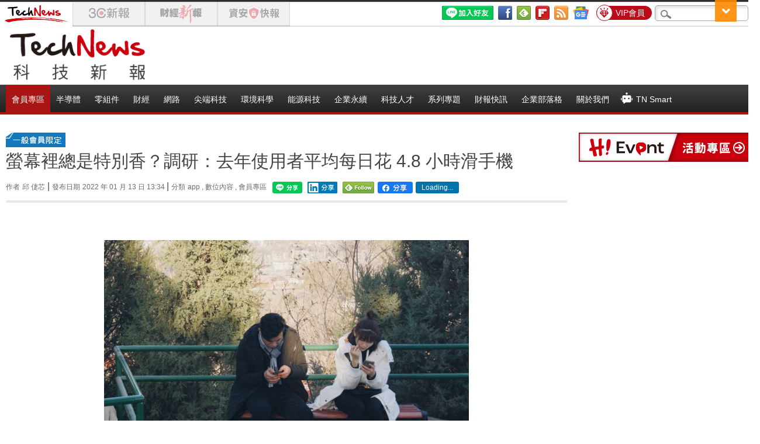

--- FILE ---
content_type: text/html; charset=UTF-8
request_url: https://t.ssp.hinet.net/
body_size: 65
content:
c410283f-8bbd-464a-82c8-2b4faf0e3e10!

--- FILE ---
content_type: application/javascript;charset=UTF-8
request_url: https://tw.popin.cc/popin_discovery/recommend?mode=new&url=https%3A%2F%2Ftechnews.tw%2F2022%2F01%2F13%2Fmobile-first-world-2021%2F&&device=pc&media=technews.tw&extra=mac&agency=nissin_tw&topn=50&ad=10&r_category=all&country=tw&redirect=true&uid=ea6122938a444500e731769778631509&info=eyJ1c2VyX3RkX29zIjoiTWFjIiwidXNlcl90ZF9vc192ZXJzaW9uIjoiMTAuMTUuNyIsInVzZXJfdGRfYnJvd3NlciI6IkNocm9tZSIsInVzZXJfdGRfYnJvd3Nlcl92ZXJzaW9uIjoiMTMxLjAuMCIsInVzZXJfdGRfc2NyZWVuIjoiMTI4MHg3MjAiLCJ1c2VyX3RkX3ZpZXdwb3J0IjoiMTI4MHg3MjAiLCJ1c2VyX3RkX3VzZXJfYWdlbnQiOiJNb3ppbGxhLzUuMCAoTWFjaW50b3NoOyBJbnRlbCBNYWMgT1MgWCAxMF8xNV83KSBBcHBsZVdlYktpdC81MzcuMzYgKEtIVE1MLCBsaWtlIEdlY2tvKSBDaHJvbWUvMTMxLjAuMC4wIFNhZmFyaS81MzcuMzY7IENsYXVkZUJvdC8xLjA7ICtjbGF1ZGVib3RAYW50aHJvcGljLmNvbSkiLCJ1c2VyX3RkX3JlZmVycmVyIjoiIiwidXNlcl90ZF9wYXRoIjoiLzIwMjIvMDEvMTMvbW9iaWxlLWZpcnN0LXdvcmxkLTIwMjEvIiwidXNlcl90ZF9jaGFyc2V0IjoidXRmLTgiLCJ1c2VyX3RkX2xhbmd1YWdlIjoiZW4tdXNAcG9zaXgiLCJ1c2VyX3RkX2NvbG9yIjoiMjQtYml0IiwidXNlcl90ZF90aXRsZSI6IiVFOCU5RSVBMiVFNSVCOSU5NSVFOCVBMyVBMSVFNyVCOCVCRCVFNiU5OCVBRiVFNyU4OSVCOSVFNSU4OCVBNSVFOSVBNiU5OSVFRiVCQyU5RiVFOCVBQSVCRiVFNyVBMCU5NCVFRiVCQyU5QSVFNSU4RSVCQiVFNSVCOSVCNCVFNCVCRCVCRiVFNyU5NCVBOCVFOCU4MCU4NSVFNSVCOSVCMyVFNSU5RCU4NyVFNiVBRiU4RiVFNiU5NyVBNSVFOCU4QSVCMSUyMDQuOCUyMCVFNSVCMCU4RiVFNiU5OSU4MiVFNiVCQiU5MSVFNiU4OSU4QiVFNiVBOSU5RiUyMCU3QyUyMFRlY2hOZXdzJTIwJUU3JUE3JTkxJUU2JThBJTgwJUU2JTk2JUIwJUU1JUEwJUIxIiwidXNlcl90ZF91cmwiOiJodHRwczovL3RlY2huZXdzLnR3LzIwMjIvMDEvMTMvbW9iaWxlLWZpcnN0LXdvcmxkLTIwMjEvIiwidXNlcl90ZF9wbGF0Zm9ybSI6IkxpbnV4IHg4Nl82NCIsInVzZXJfdGRfaG9zdCI6InRlY2huZXdzLnR3IiwidXNlcl9kZXZpY2UiOiJwYyIsInVzZXJfdGltZSI6MTc2OTc3ODYzMTUxMCwiZnJ1aXRfYm94X3Bvc2l0aW9uIjoiIiwiZnJ1aXRfc3R5bGUiOiIifQ==&alg=ltr&uis=%7B%22ss_fl_pp%22%3Anull%2C%22ss_yh_tag%22%3Anull%2C%22ss_pub_pp%22%3Anull%2C%22ss_im_pp%22%3Anull%2C%22ss_im_id%22%3Anull%2C%22ss_gn_pp%22%3Anull%7D&callback=_p6_a0f5deaa93d5
body_size: 133169
content:
_p6_a0f5deaa93d5({"author_name":null,"image":"6684df68ce566587b3352c3d8e57c2f4.jpg","common_category":["digital","business"],"image_url":"https://img.technews.tw/wp-content/uploads/2021/10/25171057/gigi-liVZeqDierA-unsplash-e1635153087698.jpg","title":"螢幕裡的總是特別香？調研：去年使用者平均每日花 4.8 小時滑手機 | TechNews 科技新報","category":"網路","keyword":[],"url":"https://technews.tw/2022/01/13/mobile-first-world-2021/","pubdate":"202201130000000000","related":[],"hot":[{"url":"https://traffic.popin.cc/redirect/discovery?url=https%3A%2F%2Ftechnews.tw%2F2026%2F01%2F29%2Fsatellite-congestion-crisis%2F","title":"衛星擁擠危機，科學家警告低軌道即將面臨崩潰","image":"e8130ddceacf522642819a905fd9c572.jpg","pubdate":"202601290000000000","category":"網路","common_category":["lifestyle","business"],"image_url":"https://img.technews.tw/wp-content/uploads/2022/01/17120159/shutterstock_1936171471.jpg","img_chine_url":"e8130ddceacf522642819a905fd9c572_160.jpg","task":"technews_main_task","safe_text":false,"tag":"go_cluster","score":1742,"origin_url":"https://technews.tw/2026/01/29/satellite-congestion-crisis/"},{"url":"https://traffic.popin.cc/redirect/discovery?url=https%3A%2F%2Ftechnews.tw%2F2026%2F01%2F29%2Fskyline-460%2F","title":"賈永婕：不會開放第二人攀 101，阿湯哥拍電影可考慮","image":"72623b7f451080ba4235b99fbb5977a7.jpg","pubdate":"202601290000000000","category":"網路","common_category":["economy","sports"],"image_url":"https://img.technews.tw/wp-content/uploads/2026/01/29142530/SaveClip.App_611080678_18384036508145069_37536882175857246_n.jpg","img_chine_url":"72623b7f451080ba4235b99fbb5977a7_160.jpg","task":"technews_main_task","safe_text":true,"tag":"go_cluster","score":232,"origin_url":"https://technews.tw/2026/01/29/skyline-460/"},{"url":"https://traffic.popin.cc/redirect/discovery?url=https%3A%2F%2Ftechnews.tw%2F2026%2F01%2F28%2Fwhoscall-line-stickers%2F","title":"詐騙聊不下去！Whoscall 首款官方 LINE 貼圖亮相","image":"ee7dbbb86dc5fa3600f080581914594e.jpg","pubdate":"202601280000000000","category":"網路","common_category":["digital","business"],"image_url":"https://img.technews.tw/wp-content/uploads/2026/01/28135214/Whoscall-Line-stickers.jpeg","img_chine_url":"ee7dbbb86dc5fa3600f080581914594e_160.jpg","task":"technews_main_task","safe_text":true,"tag":"go_cluster","score":195,"origin_url":"https://technews.tw/2026/01/28/whoscall-line-stickers/"},{"url":"https://traffic.popin.cc/redirect/discovery?url=https%3A%2F%2Ftechnews.tw%2F2026%2F01%2F29%2Fyoutube-shopping-affiliate-program-is-available-to-eligible-creators-in-taiwan%2F","title":"YouTube Shopping 聯盟計畫在台啟動，蝦皮分潤擴大創作者收入","image":"ddc90519824332752dc533bc4ad8e630.jpg","pubdate":"202601290000000000","category":"網路","common_category":["business","lifestyle"],"image_url":"https://img.technews.tw/wp-content/uploads/2026/01/29180739/YouTube-Shopping-Affiliate-Program-Is-Available-to-Eligible-Creators-in-Taiwan-1.jpg","img_chine_url":"ddc90519824332752dc533bc4ad8e630_160.jpg","task":"technews_main_task","safe_text":true,"tag":"go_cluster","score":176,"origin_url":"https://technews.tw/2026/01/29/youtube-shopping-affiliate-program-is-available-to-eligible-creators-in-taiwan/"},{"url":"https://traffic.popin.cc/redirect/discovery?url=https%3A%2F%2Ftechnews.tw%2F2026%2F01%2F30%2Fukraine-with-spacex-to-block-russian-starlink-drone-use%2F","title":"烏克蘭與 SpaceX 合作，阻俄羅斯以星鏈操控無人機","image":"d1ecdc892d308dadb5daa6fee23969b1.jpg","pubdate":"202601300000000000","category":"網路","common_category":["business","economy"],"image_url":"https://img.technews.tw/wp-content/uploads/2025/07/07134640/evgeny-opanasenko-mjKt6ReBB-I-unsplash.jpg","img_chine_url":"d1ecdc892d308dadb5daa6fee23969b1_160.jpg","task":"technews_main_task","safe_text":true,"tag":"go_cluster","score":102,"origin_url":"https://technews.tw/2026/01/30/ukraine-with-spacex-to-block-russian-starlink-drone-use/"},{"url":"https://traffic.popin.cc/redirect/discovery?url=https%3A%2F%2Ftechnews.tw%2F2026%2F01%2F25%2Fearning-on-social-media-without-being-an-influencer%2F","title":"給「I 人」的低調副業指南：擺脫流量焦慮，建立穩定接案系統取代經營人設","image":"8616ce220b5d0ced9c88422ed95f65eb.jpg","pubdate":"202601250000000000","category":"網路","common_category":["business","lifestyle"],"image_url":"https://img.technews.tw/wp-content/uploads/2025/07/09135039/aleh-tsikhanau-Qy94uqEB8KI-unsplash.jpg","img_chine_url":"8616ce220b5d0ced9c88422ed95f65eb_160.jpg","task":"technews_main_task","safe_text":true,"tag":"go_cluster","score":66,"origin_url":"https://technews.tw/2026/01/25/earning-on-social-media-without-being-an-influencer/"},{"url":"https://traffic.popin.cc/redirect/discovery?url=https%3A%2F%2Ftechnews.tw%2F2026%2F01%2F28%2Fchinese-highly-educated-graduates-choose-to-shoot-short-dramas%2F","title":"經濟低迷，中國高學歷畢業生選擇拍微短劇","image":"f6a2b9c7b510d14d63105a66e4c6dda5.jpg","pubdate":"202601280000000000","category":"網路","common_category":["business","economy"],"image_url":"https://img.technews.tw/wp-content/uploads/2026/01/28180212/gary-0_a25OL6btI-unsplash.jpg","img_chine_url":"f6a2b9c7b510d14d63105a66e4c6dda5_160.jpg","task":"technews_main_task","safe_text":true,"tag":"go_cluster","score":49,"origin_url":"https://technews.tw/2026/01/28/chinese-highly-educated-graduates-choose-to-shoot-short-dramas/"},{"url":"https://traffic.popin.cc/redirect/discovery?url=https%3A%2F%2Ftechnews.tw%2F2026%2F01%2F29%2Fspacex-weighs-june-2026-ipo-at-1-5-trillion-valuation%2F","title":"金融時報：SpaceX 評估 6 月 IPO，鎖定估值 47 兆元","image":"25a5fe248dccb3c0521d57c81435f271.jpg","pubdate":"202601290000000000","category":"網路","common_category":["business","economy"],"image_url":"https://img.technews.tw/wp-content/uploads/2024/11/06084350/sven-piper-z4El4WAsF8w-unsplash.jpg","img_chine_url":"25a5fe248dccb3c0521d57c81435f271_160.jpg","task":"technews_main_task","safe_text":true,"tag":"go_cluster","score":43,"origin_url":"https://technews.tw/2026/01/29/spacex-weighs-june-2026-ipo-at-1-5-trillion-valuation/"},{"url":"https://traffic.popin.cc/redirect/discovery?url=https%3A%2F%2Ftechnews.tw%2F2026%2F01%2F28%2Fdeepseek-taps-alibaba-open-source-ai-technology-to-boost-ocr-performance%2F","title":"不到三個月又推新模型！DeepSeek-OCR 2 可模擬人類閱讀方式","image":"0d44c76c99566f2aff298e4b2f5c4a9d.jpg","pubdate":"202601280000000000","category":"網路","common_category":["business","lifestyle"],"image_url":"https://img.technews.tw/wp-content/uploads/2025/01/31122809/shutterstock_2576903003.jpg","img_chine_url":"0d44c76c99566f2aff298e4b2f5c4a9d_160.jpg","task":"technews_main_task","safe_text":true,"tag":"go_cluster","score":35,"origin_url":"https://technews.tw/2026/01/28/deepseek-taps-alibaba-open-source-ai-technology-to-boost-ocr-performance/"},{"url":"https://traffic.popin.cc/redirect/discovery?url=https%3A%2F%2Ftechnews.tw%2F2026%2F01%2F30%2Fncmec-csam%2F","title":"AI 訓練資料驚現逾百萬起兒童性虐待材料，多數指向亞馬遜","image":"027ed721a5302870e229e169672d7cd1.jpg","pubdate":"202601300000000000","category":"網路","common_category":["business","lifestyle"],"image_url":"https://img.technews.tw/wp-content/uploads/2022/01/29143819/shutterstock_681649144.jpg","img_chine_url":"027ed721a5302870e229e169672d7cd1_160.jpg","task":"technews_main_task","safe_text":false,"tag":"go_cluster","score":34,"origin_url":"https://technews.tw/2026/01/30/ncmec-csam/"},{"url":"https://traffic.popin.cc/redirect/discovery?url=https%3A%2F%2Ftechnews.tw%2F2026%2F01%2F30%2Fmoltbot-ai-assistant-draws-data-security-concerns%2F","title":"Moltbot 暴露在網路上成隱憂，資安專家警告新手使用風險高","image":"fe8146636ee1f47c1255bec49846c2bd.jpg","pubdate":"202601300000000000","category":"網路","common_category":["business","digital"],"image_url":"https://img.technews.tw/wp-content/uploads/2023/01/12165304/shutterstock_540433684.jpg","img_chine_url":"fe8146636ee1f47c1255bec49846c2bd_160.jpg","task":"technews_main_task","safe_text":false,"tag":"go_cluster","score":33,"origin_url":"https://technews.tw/2026/01/30/moltbot-ai-assistant-draws-data-security-concerns/"},{"url":"https://traffic.popin.cc/redirect/discovery?url=https%3A%2F%2Ftechnews.tw%2F2026%2F01%2F30%2Fperplexity-signs-750-million-cloud-deal-with-microsoft%2F","title":"彭博：Perplexity 與微軟簽 7.5 億美元雲端協議","image":"786754d4e1e40b33f25cec2fb7c96242.jpg","pubdate":"202601300000000000","category":"網路","common_category":["business","economy"],"image_url":"https://img.technews.tw/wp-content/uploads/2026/01/06153554/shutterstock_2596654899.jpg","img_chine_url":"786754d4e1e40b33f25cec2fb7c96242_160.jpg","task":"technews_main_task","safe_text":true,"tag":"go_cluster","score":32,"origin_url":"https://technews.tw/2026/01/30/perplexity-signs-750-million-cloud-deal-with-microsoft/"},{"url":"https://traffic.popin.cc/redirect/discovery?url=https%3A%2F%2Ftechnews.tw%2F2026%2F01%2F27%2Feu-opens-probe-into-musks-grok-chatbot%2F","title":"Grok 產生性 AI 深偽圖，歐盟調查馬斯克旗下 X 平台","image":"a3df8fe510dd61aa2d5406c26c5b6491.jpg","pubdate":"202601270000000000","category":"網路","common_category":["business","economy"],"image_url":"https://img.technews.tw/wp-content/uploads/2025/08/08121103/shutterstock_2609900155.jpg","img_chine_url":"a3df8fe510dd61aa2d5406c26c5b6491_160.jpg","task":"technews_main_task","safe_text":false,"tag":"go_cluster","score":22,"origin_url":"https://technews.tw/2026/01/27/eu-opens-probe-into-musks-grok-chatbot/"},{"url":"https://traffic.popin.cc/redirect/discovery?url=https%3A%2F%2Ftechnews.tw%2F2026%2F01%2F15%2Fx-prevents-grok-from-editing-images-of-real-people-in-bikinis%2F","title":"真人照片 AI 換穿比基尼涉爭議，Grok 加深限制、監管機構啟動調查","image":"12ee077ac17ffc118bbe87c1a2974cef.jpg","pubdate":"202601150000000000","category":"網路","common_category":["lifestyle","economy"],"image_url":"https://img.technews.tw/wp-content/uploads/2025/08/08121103/shutterstock_2609900155.jpg","img_chine_url":"12ee077ac17ffc118bbe87c1a2974cef_160.jpg","task":"technews_main_task","safe_text":false,"tag":"go_cluster","score":21,"origin_url":"https://technews.tw/2026/01/15/x-prevents-grok-from-editing-images-of-real-people-in-bikinis/"},{"url":"https://traffic.popin.cc/redirect/discovery?url=https%3A%2F%2Ftechnews.tw%2F2026%2F01%2F25%2Fan-ai-lab-will-give-you-goosebumps%2F","title":"走進改寫歷史的 AI 實驗室：DeepMind 紀錄片〈The Thinking Game〉上線一個月創造 3 億點閱","image":"2fb9c0d764de4b7298b4ff7aad3fc42d.jpg","pubdate":"202601250000000000","category":"網路","common_category":["business","sports"],"image_url":"https://img.technews.tw/wp-content/uploads/2026/01/19173053/xcwev-pp8y8.jpg","img_chine_url":"2fb9c0d764de4b7298b4ff7aad3fc42d_160.jpg","task":"technews_main_task","safe_text":true,"tag":"go_cluster","score":20,"origin_url":"https://technews.tw/2026/01/25/an-ai-lab-will-give-you-goosebumps/"},{"url":"https://traffic.popin.cc/redirect/discovery?url=https%3A%2F%2Ftechnews.tw%2F2026%2F01%2F28%2Fuk-cybersecurity-act%2F","title":"英國《網路安全法》上路，Pornhub 將封鎖未完成年齡驗證的用戶","image":"5c48120cf25d74ecf74af12533b0d318.jpg","pubdate":"202601280000000000","category":"網路","common_category":["lifestyle","economy"],"image_url":"https://img.technews.tw/wp-content/uploads/2025/03/17163810/shutterstock_2266741479.jpg","img_chine_url":"5c48120cf25d74ecf74af12533b0d318_160.jpg","task":"technews_main_task","safe_text":true,"tag":"go_cluster","score":17,"origin_url":"https://technews.tw/2026/01/28/uk-cybersecurity-act/"},{"url":"https://traffic.popin.cc/redirect/discovery?url=https%3A%2F%2Ftechnews.tw%2F2026%2F01%2F28%2Famazon-fresh-amazon-go%2F","title":"亞馬遜關閉全美 Amazon Fresh 和 Amazon Go 商店，重點轉向 Whole Foods 擴張","image":"db4cf3833feeeb135bd49a22145101fa.jpg","pubdate":"202601280000000000","category":"網路","common_category":["business","economy"],"image_url":"https://img.technews.tw/wp-content/uploads/2026/01/28110921/Amazon_Fresh_Shop_Sevenoaks_52626225962.jpg","img_chine_url":"db4cf3833feeeb135bd49a22145101fa_160.jpg","task":"technews_main_task","safe_text":true,"tag":"go_cluster","score":15,"origin_url":"https://technews.tw/2026/01/28/amazon-fresh-amazon-go/"},{"url":"https://traffic.popin.cc/redirect/discovery?url=https%3A%2F%2Ftechnews.tw%2F2026%2F01%2F26%2Fryanair-starlink%2F","title":"多 2% 油耗就不划算？瑞安航空拒絕在機隊導入 Starlink Wi-Fi","image":"824555c7f651f93a44d7403562f3694b.jpg","pubdate":"202601260000000000","category":"網路","common_category":["business","economy"],"image_url":"https://img.technews.tw/wp-content/uploads/2024/07/23095421/nejc-soklic-e3BtX9IBDSQ-unsplash.jpg","img_chine_url":"824555c7f651f93a44d7403562f3694b_160.jpg","task":"technews_main_task","safe_text":true,"tag":"go_cluster","score":14,"origin_url":"https://technews.tw/2026/01/26/ryanair-starlink/"},{"url":"https://traffic.popin.cc/redirect/discovery?url=https%3A%2F%2Ftechnews.tw%2F2026%2F01%2F19%2F6-google-maps-gestures-most-people-overlook%2F","title":"Google 地圖手機版必學六招手勢操作，一滑就會卻被忽略","image":"672a9c1a3d2ad127127c29b6ccc566f6.jpg","pubdate":"202601190000000000","category":"網路","common_category":["digital","business"],"image_url":"https://img.technews.tw/wp-content/uploads/2024/07/09171050/mika-baumeister-nDciGidCdQo-unsplash.jpg","img_chine_url":"672a9c1a3d2ad127127c29b6ccc566f6_160.jpg","task":"technews_main_task","safe_text":true,"tag":"go_cluster","score":14,"origin_url":"https://technews.tw/2026/01/19/6-google-maps-gestures-most-people-overlook/"},{"url":"https://traffic.popin.cc/redirect/discovery?url=https%3A%2F%2Ftechnews.tw%2F2026%2F01%2F06%2Fai-slop-profit-model-may-end-by-2027%2F","title":"22 歲青年靠 AI 製垃圾內容年賺 70 萬美元，獲利模式或 2027 年終結","image":"61aebb0110d12939326807ed1e2e2d2c.jpg","pubdate":"202601060000000000","category":"網路","common_category":["lifestyle","social"],"image_url":"https://img.technews.tw/wp-content/uploads/2025/12/22100306/zulfugar-karimov-HywcR2JY_ks-unsplash.jpg","img_chine_url":"61aebb0110d12939326807ed1e2e2d2c_160.jpg","task":"technews_main_task","safe_text":true,"tag":"go_cluster","score":10,"origin_url":"https://technews.tw/2026/01/06/ai-slop-profit-model-may-end-by-2027/"},{"url":"https://traffic.popin.cc/redirect/discovery?url=https%3A%2F%2Ftechnews.tw%2F2026%2F01%2F21%2Fwhat-is-ai-ran-and-6g%2F","title":"6G 是什麼？為何 AI-RAN 成巨頭新戰場？輝達投資諾基亞只是開始","image":"df8ea31ddc2e91062f18548a089a77d2.jpg","pubdate":"202601210000000000","category":"網路","common_category":["business","economy"],"image_url":"https://img.technews.tw/wp-content/uploads/2025/09/30111937/shutterstock_1315649687.jpg","img_chine_url":"df8ea31ddc2e91062f18548a089a77d2_160.jpg","task":"technews_main_task","safe_text":true,"tag":"go_cluster","score":9,"origin_url":"https://technews.tw/2026/01/21/what-is-ai-ran-and-6g/"},{"url":"https://traffic.popin.cc/redirect/discovery?url=https%3A%2F%2Ftechnews.tw%2F2026%2F01%2F30%2Ftanet-and-itaiwan-ban-tiktok-and-xiaohongshu%2F","title":"抖音等高資安風險 App，學術網路、iTaiwan 禁用","image":"60726232c94eeac2ec880b4d4503f37a.jpg","pubdate":"202601300000000000","category":"網路","common_category":["business","economy"],"image_url":"https://img.technews.tw/wp-content/uploads/2022/07/03125930/tiktok.jpg","img_chine_url":"60726232c94eeac2ec880b4d4503f37a_160.jpg","task":"technews_main_task","safe_text":true,"tag":"go_cluster","score":8,"origin_url":"https://technews.tw/2026/01/30/tanet-and-itaiwan-ban-tiktok-and-xiaohongshu/"},{"url":"https://traffic.popin.cc/redirect/discovery?url=https%3A%2F%2Ftechnews.tw%2F2026%2F01%2F23%2Fpop-mart-new-ip-twinkle-twinkle-premium-nearly-7x%2F","title":"泡泡瑪特新 IP 熱度升，星星人部分隱藏款溢價近 7 倍","image":"d7bb6269777a213d1c7a197b35ae49e9.jpg","pubdate":"202601230000000000","category":"網路","common_category":["business","trip"],"image_url":"https://img.technews.tw/wp-content/uploads/2026/01/23115834/Twinkle-Twinkle-Crush-on-you.jpg","img_chine_url":"d7bb6269777a213d1c7a197b35ae49e9_160.jpg","task":"technews_main_task","safe_text":true,"tag":"go_cluster","score":7,"origin_url":"https://technews.tw/2026/01/23/pop-mart-new-ip-twinkle-twinkle-premium-nearly-7x/"},{"url":"https://traffic.popin.cc/redirect/discovery?url=https%3A%2F%2Ftechnews.tw%2F2026%2F01%2F27%2Ftencent-ai-development-strategy%2F","title":"馬化騰：微信不走 AI 全家桶模式，續堅持去中心化","image":"f6e74ed730e3a3d34c6fe03889f61397.jpg","pubdate":"202601270000000000","category":"網路","common_category":["business","economy"],"image_url":"https://img.technews.tw/wp-content/uploads/2022/03/15095254/82924cc0132af1f1e6abd1ae39f73f2c-e1648087827820.jpg","img_chine_url":"f6e74ed730e3a3d34c6fe03889f61397_160.jpg","task":"technews_main_task","safe_text":true,"tag":"go_cluster","score":6,"origin_url":"https://technews.tw/2026/01/27/tencent-ai-development-strategy/"},{"url":"https://traffic.popin.cc/redirect/discovery?url=https%3A%2F%2Ftechnews.tw%2F2026%2F01%2F27%2Fnetflix-live-10-seconds-delay%2F","title":"霍諾德曾指攀登 101 比天然岩壁安全，Netflix 直播延遲 10 秒防意外","image":"a057268ce78b944f9b618b9baedcdc7a.jpg","pubdate":"202601270000000000","category":"網路","common_category":["business","economy"],"image_url":"https://img.technews.tw/wp-content/uploads/2026/01/27093326/AP26025108017388.jpg","img_chine_url":"a057268ce78b944f9b618b9baedcdc7a_160.jpg","task":"technews_main_task","safe_text":true,"tag":"go_cluster","score":6,"origin_url":"https://technews.tw/2026/01/27/netflix-live-10-seconds-delay/"},{"url":"https://traffic.popin.cc/redirect/discovery?url=https%3A%2F%2Ftechnews.tw%2F2026%2F01%2F22%2Fgoogle-chatgpt-openai%2F","title":"Google 護城河正在鬆動，多數 OpenAI 用戶已把 ChatGPT 設為首頁","image":"d887da4f13a7d12269e16526d70b7d03.jpg","pubdate":"202601220000000000","category":"網路","common_category":["business","digital"],"image_url":"https://img.technews.tw/wp-content/uploads/2023/03/19115802/shutterstock-ChatGPT.jpg","img_chine_url":"d887da4f13a7d12269e16526d70b7d03_160.jpg","task":"technews_main_task","safe_text":true,"tag":"go_cluster","score":5,"origin_url":"https://technews.tw/2026/01/22/google-chatgpt-openai/"},{"url":"https://traffic.popin.cc/redirect/discovery?url=https%3A%2F%2Ftechnews.tw%2F2026%2F01%2F05%2Fchatgpt-application-integration%2F","title":"如何使用 ChatGPT 應用程式整合功能？最常用的 App 操作指南一次看","image":"8f418a1b6a8650bb67d9c6ae2761b731.jpg","pubdate":"202601050000000000","category":"網路","common_category":["sports","lifestyle"],"image_url":"https://img.technews.tw/wp-content/uploads/2024/03/15175217/ChatGPT-Malware.jpg","img_chine_url":"8f418a1b6a8650bb67d9c6ae2761b731_160.jpg","task":"technews_main_task","safe_text":true,"tag":"go_cluster","score":5,"origin_url":"https://technews.tw/2026/01/05/chatgpt-application-integration/"},{"url":"https://traffic.popin.cc/redirect/discovery?url=https%3A%2F%2Ftechnews.tw%2F2026%2F01%2F29%2Fnigeria-approves-three-satellite-internet-service-providers%2F","title":"奈及利亞一口氣核准三家星鏈競爭對手，衛星網路服務大亂鬥","image":"26b40598d2c581ef59a1de26b79bbb1a.jpg","pubdate":"202601290000000000","category":"網路","common_category":["business","economy"],"image_url":"https://img.technews.tw/wp-content/uploads/2022/04/06110410/Amazon-makes-historic-launch-investment-to-advance-Project-Kuiper.jpg","img_chine_url":"26b40598d2c581ef59a1de26b79bbb1a_160.jpg","task":"technews_main_task","safe_text":true,"tag":"go_cluster","score":4,"origin_url":"https://technews.tw/2026/01/29/nigeria-approves-three-satellite-internet-service-providers/"},{"url":"https://traffic.popin.cc/redirect/discovery?url=https%3A%2F%2Ftechnews.tw%2F2026%2F01%2F29%2Fsingapore-online-criminal-harms-act-vs-meta%2F","title":"新加坡警方再對 Meta 下指令，要求擴大 Facebook 防詐","image":"a938cbba0607f83139fc77fdebdf3ce9.jpg","pubdate":"202601290000000000","category":"網路","common_category":["social","lifestyle"],"image_url":"https://img.technews.tw/wp-content/uploads/2026/01/29143945/ChatGPT-Image-2026129.jpg","img_chine_url":"a938cbba0607f83139fc77fdebdf3ce9_160.jpg","task":"technews_main_task","safe_text":false,"tag":"go_cluster","score":4,"origin_url":"https://technews.tw/2026/01/29/singapore-online-criminal-harms-act-vs-meta/"},{"url":"https://traffic.popin.cc/redirect/discovery?url=https%3A%2F%2Ftechnews.tw%2F2026%2F01%2F07%2Fwi-fi-8-is-appearing-at-ces-before-most-of-us-have-switched-to-wi-fi-7%2F","title":"Wi-Fi 7 還沒普及，Wi-Fi 8 路由器已在 CES 2026 搶先亮相","image":"2479d4728fdfc76ce621fbb7144bf6c7.jpg","pubdate":"202601070000000000","category":"網路","common_category":["digital","trip"],"image_url":"https://img.technews.tw/wp-content/uploads/2026/01/07093414/ROG-NeoCore_WiFi-8-concept-router.jpeg","img_chine_url":"2479d4728fdfc76ce621fbb7144bf6c7_160.jpg","task":"technews_main_task","safe_text":true,"tag":"go_cluster","score":4,"origin_url":"https://technews.tw/2026/01/07/wi-fi-8-is-appearing-at-ces-before-most-of-us-have-switched-to-wi-fi-7/"},{"url":"https://traffic.popin.cc/redirect/discovery?url=https%3A%2F%2Ftechnews.tw%2F2026%2F01%2F16%2Fgrok-xai-global-regulation%2F","title":"Grok 生成深偽不雅內容，馬斯克 xAI 陷全球監管風暴","image":"34df32123e14ca3cb92292a984924cd3.jpg","pubdate":"202601160000000000","category":"網路","common_category":["politics","carbike"],"image_url":"https://img.technews.tw/wp-content/uploads/2025/10/07154016/shutterstock_2330841473.jpg","img_chine_url":"34df32123e14ca3cb92292a984924cd3_160.jpg","task":"technews_main_task","safe_text":false,"tag":"go_cluster","score":3,"origin_url":"https://technews.tw/2026/01/16/grok-xai-global-regulation/"},{"url":"https://traffic.popin.cc/redirect/discovery?url=https%3A%2F%2Ftechnews.tw%2F2026%2F01%2F26%2Fuc-irvine-engineers-invent-wireless-transceiver-rivaling-fiber-optic-speed%2F","title":"加州大學爾灣分校研發無線收發器，傳輸速度每秒達 15GB 足可媲美光纖","image":"aa653a48874c5713f59b2ccc970a4337.jpg","pubdate":"202601260000000000","category":"網路","common_category":["business","digital"],"image_url":"https://img.technews.tw/wp-content/uploads/2026/01/26150512/TX_DiePhoto-1536x993.jpg","img_chine_url":"aa653a48874c5713f59b2ccc970a4337_160.jpg","task":"technews_main_task","safe_text":true,"tag":"go_cluster","score":3,"origin_url":"https://technews.tw/2026/01/26/uc-irvine-engineers-invent-wireless-transceiver-rivaling-fiber-optic-speed/"},{"url":"https://traffic.popin.cc/redirect/discovery?url=https%3A%2F%2Ftechnews.tw%2F2026%2F01%2F20%2F4g-5g-together%2F","title":"4G 基地台銳減促升 5G？ 電信協會、業者齊喊冤","image":"7cbbb5c522836c9a27e7dd59ec93e161.jpg","pubdate":"202601200000000000","category":"網路","common_category":["business","digital"],"image_url":"https://img.technews.tw/wp-content/uploads/2017/10/27114636/17376797635_e83803f49b_k-e1509076029119.jpg","img_chine_url":"7cbbb5c522836c9a27e7dd59ec93e161_160.jpg","task":"technews_main_task","safe_text":true,"tag":"go_cluster","score":3,"origin_url":"https://technews.tw/2026/01/20/4g-5g-together/"},{"url":"https://traffic.popin.cc/redirect/discovery?url=https%3A%2F%2Ftechnews.tw%2F2026%2F01%2F05%2Fjapan-aims-to-stop-manga-piracy-with-ai-translation-training-program%2F","title":"粉絲翻譯太快、官方追不上？日本用 AI 反擊漫畫盜版潮","image":"1b09f99c006f9dd17f6cdaba142aaf3e.jpg","pubdate":"202601050000000000","category":"網路","common_category":["lifestyle","social"],"image_url":"https://img.technews.tw/wp-content/uploads/2026/01/05110536/markus-spiske-lUgO0ozZ480-unsplash.jpg","img_chine_url":"1b09f99c006f9dd17f6cdaba142aaf3e_160.jpg","task":"technews_main_task","safe_text":true,"tag":"go_cluster","score":3,"origin_url":"https://technews.tw/2026/01/05/japan-aims-to-stop-manga-piracy-with-ai-translation-training-program/"},{"url":"https://traffic.popin.cc/redirect/discovery?url=https%3A%2F%2Ftechnews.tw%2F2026%2F01%2F27%2Fsnap-youtuber%2F","title":"內容創作者再告 AI 公司，Snap 捲入 YouTube 影片版權爭議","image":"0d0d44224f3bcbb248d0efe40cfd60cc.jpg","pubdate":"202601270000000000","category":"網路","common_category":["business","digital"],"image_url":"https://img.technews.tw/wp-content/uploads/2026/01/27100846/alexander-shatov-fRjjnN_8njo-unsplash.jpg","img_chine_url":"0d0d44224f3bcbb248d0efe40cfd60cc_160.jpg","task":"technews_main_task","safe_text":true,"tag":"go_cluster","score":3,"origin_url":"https://technews.tw/2026/01/27/snap-youtuber/"},{"url":"https://traffic.popin.cc/redirect/discovery?url=https%3A%2F%2Ftechnews.tw%2F2026%2F01%2F27%2Fsalesforce-secures-10-year-contract-with-us-military%2F","title":"Salesforce 佈局國防領域有成  拿下美軍大單","image":"0e55c29fb38cd565677811c4e56c9be6.jpg","pubdate":"202601270000000000","category":"網路","common_category":["business","economy"],"image_url":"https://img.technews.tw/wp-content/uploads/2023/08/30141832/Salesforce-Dreamforce-2014.jpg","img_chine_url":"0e55c29fb38cd565677811c4e56c9be6_160.jpg","task":"technews_main_task","safe_text":true,"tag":"go_cluster","score":3,"origin_url":"https://technews.tw/2026/01/27/salesforce-secures-10-year-contract-with-us-military/"},{"url":"https://traffic.popin.cc/redirect/discovery?url=https%3A%2F%2Ftechnews.tw%2F2026%2F01%2F12%2Fseo-geo-aeo%2F","title":"SEO 對 AI 搜尋無效？內容策略從排名轉向「被引用」","image":"aa9ef328e1016c3d53be2b1f395cef94.jpg","pubdate":"202601120000000000","category":"網路","common_category":["digital","business"],"image_url":"https://img.technews.tw/wp-content/uploads/2017/04/11163700/shutterstock_565063075-e1590636248331.jpg","img_chine_url":"aa9ef328e1016c3d53be2b1f395cef94_160.jpg","task":"technews_main_task","safe_text":true,"tag":"go_cluster","score":2,"origin_url":"https://technews.tw/2026/01/12/seo-geo-aeo/"},{"url":"https://traffic.popin.cc/redirect/discovery?url=https%3A%2F%2Ftechnews.tw%2F2026%2F01%2F22%2Fturning-off-ai-overviews-in-google-search%2F","title":"不想看到 Google 搜尋 AI 摘要？四招還你乾淨搜尋結果","image":"92d1bdd02ad2dc494db1469fb729651d.jpg","pubdate":"202601220000000000","category":"網路","common_category":["business","digital"],"image_url":"https://img.technews.tw/wp-content/uploads/2025/04/29132919/shutter-speed-0uMU42uRw28-unsplash.jpg","img_chine_url":"92d1bdd02ad2dc494db1469fb729651d_160.jpg","task":"technews_main_task","safe_text":true,"tag":"go_cluster","score":2,"origin_url":"https://technews.tw/2026/01/22/turning-off-ai-overviews-in-google-search/"},{"url":"https://traffic.popin.cc/redirect/discovery?url=https%3A%2F%2Ftechnews.tw%2F2026%2F01%2F21%2Flg-channels%2F","title":"OTT 平台選擇再 +1，LG Channels 正式在台上線","image":"2da4ee65ccb5501ae792665743d03467.jpg","pubdate":"202601210000000000","category":"網路","common_category":["digital","business"],"image_url":"https://img.technews.tw/wp-content/uploads/2026/01/21144250/LG-Channels-.jpeg","img_chine_url":"2da4ee65ccb5501ae792665743d03467_160.jpg","task":"technews_main_task","safe_text":true,"tag":"go_cluster","score":2,"origin_url":"https://technews.tw/2026/01/21/lg-channels/"},{"url":"https://traffic.popin.cc/redirect/discovery?url=https%3A%2F%2Ftechnews.tw%2F2026%2F01%2F12%2Ffcc-approves-spacex-plan-to-deploy-an-additional-7500-starlink-satellites%2F","title":"美國 FCC 批准 SpaceX 申請，允增設 7,500 枚星鏈衛星","image":"266cbd94f099ffd6bab635d99166ae06.jpg","pubdate":"202601120000000000","category":"網路","common_category":["digital","beauty"],"image_url":"https://img.technews.tw/wp-content/uploads/2025/12/20101933/Starlink-Mission.jpg","img_chine_url":"266cbd94f099ffd6bab635d99166ae06_160.jpg","task":"technews_main_task","safe_text":true,"tag":"go_cluster","score":2,"origin_url":"https://technews.tw/2026/01/12/fcc-approves-spacex-plan-to-deploy-an-additional-7500-starlink-satellites/"},{"url":"https://traffic.popin.cc/redirect/discovery?url=https%3A%2F%2Ftechnews.tw%2F2026%2F01%2F19%2Fast-named-qualified-mda-supplier-shares-soar%2F","title":"星鏈挑戰者 ASTS 進軍國防、瞄準「金穹」股價飆","image":"bc0fc9fb1964fa05438b6d077bdb79e8.jpg","pubdate":"202601190000000000","category":"網路","common_category":["sports","business"],"image_url":"https://img.technews.tw/wp-content/uploads/2026/01/19142133/AST-SpaceMobile_Shield_Horizontal_1.jpg","img_chine_url":"bc0fc9fb1964fa05438b6d077bdb79e8_160.jpg","task":"technews_main_task","safe_text":true,"tag":"go_cluster","score":1,"origin_url":"https://technews.tw/2026/01/19/ast-named-qualified-mda-supplier-shares-soar/"},{"url":"https://traffic.popin.cc/redirect/discovery?url=https%3A%2F%2Ftechnews.tw%2F2026%2F01%2F22%2Fmeta-is-expanding-threads-ads-to-all-users-globally%2F","title":"Meta 終於開放 Threads 投放廣告，廣告商大喜","image":"45201b615d2fc18a7071228ea445fda7.jpg","pubdate":"202601220000000000","category":"網路","common_category":["digital","business"],"image_url":"https://img.technews.tw/wp-content/uploads/2024/11/14085353/julio-lopez-kUATfFyJQQ4-unsplash.jpg","img_chine_url":"45201b615d2fc18a7071228ea445fda7_160.jpg","task":"technews_main_task","safe_text":true,"tag":"go_cluster","score":1,"origin_url":"https://technews.tw/2026/01/22/meta-is-expanding-threads-ads-to-all-users-globally/"},{"url":"https://traffic.popin.cc/redirect/discovery?url=https%3A%2F%2Ftechnews.tw%2F2026%2F01%2F09%2Feu-orders-x-to-keep-grok-documents-for-longer-amid-sexualised-ai-photos-furore%2F","title":"Grok 涉不雅內容，歐盟下令 X 保存相關資料至 2026 年底","image":"7e2b896851570e0b193392ab22bc53e1.jpg","pubdate":"202601090000000000","category":"網路","common_category":["sports","business"],"image_url":"https://img.technews.tw/wp-content/uploads/2025/08/08121103/shutterstock_2609900155.jpg","img_chine_url":"7e2b896851570e0b193392ab22bc53e1_160.jpg","task":"technews_main_task","safe_text":true,"tag":"go_cluster","score":1,"origin_url":"https://technews.tw/2026/01/09/eu-orders-x-to-keep-grok-documents-for-longer-amid-sexualised-ai-photos-furore/"},{"url":"https://traffic.popin.cc/redirect/discovery?url=https%3A%2F%2Ftechnews.tw%2F2026%2F01%2F29%2Fipidea%2F","title":"Google 奪回中國 Ipidea 網域，切斷數百萬 Android 裝置代理網路","image":"be823c3b0da72f78e3b3ba6d938f59a7.jpg","pubdate":"202601290000000000","category":"網路","common_category":["business","digital"],"image_url":"https://img.technews.tw/wp-content/uploads/2026/01/29101909/7KhZEejR5p_5.jpg","img_chine_url":"be823c3b0da72f78e3b3ba6d938f59a7_160.jpg","task":"technews_main_task","safe_text":true,"tag":"go_cluster","score":1,"origin_url":"https://technews.tw/2026/01/29/ipidea/"},{"url":"https://traffic.popin.cc/redirect/discovery?url=https%3A%2F%2Ftechnews.tw%2F2026%2F01%2F27%2Fgoogles-work-in-schools-aims-to-create-a-pipeline-of-future-users%2F","title":"Google 祕密培養兒童成忠實使用者，訴訟讓內部文件曝光","image":"d8525f9e7651b56a0339ae362da91746.jpg","pubdate":"202601270000000000","category":"網路","common_category":["business","digital"],"image_url":"https://img.technews.tw/wp-content/uploads/2020/10/21141214/shutterstock_1726136665-e1603260766480.jpg","img_chine_url":"d8525f9e7651b56a0339ae362da91746_160.jpg","task":"technews_main_task","safe_text":false,"tag":"go_cluster","score":1,"origin_url":"https://technews.tw/2026/01/27/googles-work-in-schools-aims-to-create-a-pipeline-of-future-users/"},{"url":"https://traffic.popin.cc/redirect/discovery?url=https%3A%2F%2Ftechnews.tw%2F2026%2F01%2F07%2Fgmail-ends-support-for-gmailify-and-pop-fetching%2F","title":"Gmail 停止支援 POP 擷取第三方帳戶郵件","image":"d1758593a9431442f94cd6e3deb3ec0e.jpg","pubdate":"202601070000000000","category":"網路","common_category":["digital","business"],"image_url":"https://img.technews.tw/wp-content/uploads/2023/12/05174827/Gmail-AI-features.jpg","img_chine_url":"d1758593a9431442f94cd6e3deb3ec0e_160.jpg","task":"technews_main_task","safe_text":true,"tag":"go_cluster","score":1,"origin_url":"https://technews.tw/2026/01/07/gmail-ends-support-for-gmailify-and-pop-fetching/"},{"url":"https://traffic.popin.cc/redirect/discovery?url=https%3A%2F%2Ftechnews.tw%2F2026%2F01%2F28%2Ftaiwan-ai-cloud-20260128%2F","title":"AI 算力隨需即用，台智雲攜手友崴超算力推「友智雲」","image":"b3f1a0bea29feebab8fb1795cd61b139.jpg","pubdate":"202601280000000000","category":"網路","common_category":["business","economy"],"image_url":"https://img.technews.tw/wp-content/uploads/2023/11/30111842/ai-generated-8411284_1280.jpg","img_chine_url":"b3f1a0bea29feebab8fb1795cd61b139_160.jpg","task":"technews_main_task","safe_text":true,"tag":"go_cluster","score":1,"origin_url":"https://technews.tw/2026/01/28/taiwan-ai-cloud-20260128/"},{"url":"https://traffic.popin.cc/redirect/discovery?url=https%3A%2F%2Ftechnews.tw%2F2026%2F01%2F22%2F3-questions-how-ai-could-optimize-the-power-grid%2F","title":"AI 既是吃電怪獸，也是電網升級的關鍵推手","image":"6a67a01da658a0d03a40ec94ce2ae3fe.jpg","pubdate":"202601220000000000","category":"網路","common_category":["business","economy"],"image_url":"https://img.technews.tw/wp-content/uploads/2022/07/04094247/jonathan-hanna-08ai5EDtn9k-unsplash.jpg","img_chine_url":"6a67a01da658a0d03a40ec94ce2ae3fe_160.jpg","task":"technews_main_task","safe_text":true,"tag":"go_cluster","score":1,"origin_url":"https://technews.tw/2026/01/22/3-questions-how-ai-could-optimize-the-power-grid/"},{"url":"https://traffic.popin.cc/redirect/discovery?url=https%3A%2F%2Ftechnews.tw%2F2026%2F01%2F22%2Fai-generated-videos-lose-brand-trust%2F","title":"觀眾渴望真實，AI 影片痛失品牌信任","image":"ececfe28d1020ebb5ad58dfd37bb24ac.jpg","pubdate":"202601220000000000","category":"網路","common_category":["business","lifestyle"],"image_url":"https://img.technews.tw/wp-content/uploads/2026/01/22160440/ai-generated-8846484_1280.jpg","img_chine_url":"ececfe28d1020ebb5ad58dfd37bb24ac_160.jpg","task":"technews_main_task","safe_text":true,"tag":"go_cluster","score":1,"origin_url":"https://technews.tw/2026/01/22/ai-generated-videos-lose-brand-trust/"},{"url":"https://traffic.popin.cc/redirect/discovery?url=https%3A%2F%2Ftechnews.tw%2F2026%2F01%2F22%2Fblue-origins-starlink-rival-terawave-promises-6-terabit-satellite-internet%2F","title":"專攻高階客戶，藍色起源 TeraWave 打造偏遠地區的「太空光纖」","image":"974ef8983526b939623aa0048ec1e609.jpg","pubdate":"202601220000000000","category":"網路","common_category":["business","lifestyle"],"image_url":"https://img.technews.tw/wp-content/uploads/2026/01/22101953/TeraWave.jpg","img_chine_url":"974ef8983526b939623aa0048ec1e609_160.jpg","task":"technews_main_task","safe_text":true,"tag":"go_cluster","score":1,"origin_url":"https://technews.tw/2026/01/22/blue-origins-starlink-rival-terawave-promises-6-terabit-satellite-internet/"}],"share":0,"pop":[],"ad":[{"_id":"66988ede324ed162a18b4567","dsp":"boardciel","title":"膠原精華飲，一瓶喝下，讓美麗由內而外自然綻放","image":"https://crs.rixbeedesk.com/95d1b3/3ecde7e5c3c9362b97721930f2effd49.jpg","origin_url":"https://ap-b.trk.rixbeedesk.com/rix/track?event=3&info=[base64]&pb=[base64]","url":"https://a.popin.cc/popin_redirect/redirect?lp=https%3A%2F%2Fap-b.trk.rixbeedesk.com%2Frix%2Ftrack%3Fevent%3D3%26info%[base64]%26pb%[base64]&data=[base64]&token=fb2d6e41cd9a48097e72&t=1769778632996&uid=ea6122938a444500e731769778631509&crypto=QB5TlBDtNcj7-zzb8Jifx4as4wQQyNL8GRJoEvkFT0k=","imp":"https://a.popin.cc/popin_redirect/redirect?lp=&data=[base64]&token=fb2d6e41cd9a48097e72&t=1769778632996&uid=ea6122938a444500e731769778631509&type=imp","media":"三得利健康網路商店","campaign":"66988e2f324ed153b18b4567","nid":"66988ede324ed162a18b4567","imptrackers":["https://ap-b.trk.rixbeedesk.com/rix/track?event=1&info=[base64]","https://ap-b.trk.rixbeedesk.com/rix/track?event=2&info=[base64]","https://apse.trk.rixengine.com/win?tid=a0087fdd7329460f8ddca10c5ee769b5&info=[base64]&price=0.1099","https://apse.trk.rixengine.com/imp?tid=a0087fdd7329460f8ddca10c5ee769b5&info=[base64]&price=0.1099","https://boardciel.apse.svr.rixengine.com/tracker/cap?info=[base64]"],"clicktrackers":["https://apse.trk.rixengine.com/clk?tid=a0087fdd7329460f8ddca10c5ee769b5&info=[base64]&price=0.1099"],"score":0.0033626513243629414,"score2":0.0033626513243629414,"privacy":"","image_fit":true},{"_id":"257616596","title":"上班看電腦 眼睛壓力大 護眼保單要入手【安心護眼定期眼睛險】","image":"https://imageaws.popin.cc/ML/3044360057d853ccc3be5884043a0a31.png","origin_url":"","url":"https://trace.popin.cc/ju/ic?tn=6e22bb022cd37340eb88f5c2f2512e40&trackingid=71ce1f90bd80fe98e20dc3c41a5ae6eb&acid=1209&data=[base64]&uid=ea6122938a444500e731769778631509&mguid=&gprice=dzTjt0Io_vQtsNBt9CNQ6JbdnQK0h2YRQ3X4yb4gHOU&pb=d","imp":"","media":"安達人壽 安心護眼","campaign":"2571312","nid":"257616596","imptrackers":["https://trace.popin.cc/ju/ic?tn=6e22bb022cd37340eb88f5c2f2512e40&trackingid=71ce1f90bd80fe98e20dc3c41a5ae6eb&acid=1209&data=[base64]&uid=ea6122938a444500e731769778631509&mguid="],"clicktrackers":["https://trace.popin.cc/ju/ic?tn=6e22bb022cd37340eb88f5c2f2512e40&trackingid=71ce1f90bd80fe98e20dc3c41a5ae6eb&acid=1209&data=[base64]&uid=ea6122938a444500e731769778631509&mguid=&gprice=dzTjt0Io_vQtsNBt9CNQ6JbdnQK0h2YRQ3X4yb4gHOU&pb=d","https://a.popin.cc/popin_redirect/redirect?lp=&data=[base64]&token=71ce1f90bd80fe98e20dc3c41a5ae6eb&t=1769778632914&uid=ea6122938a444500e731769778631509&nc=1&crypto=QB5TlBDtNcj7-zzb8Jifx4as4wQQyNL8GRJoEvkFT0k="],"score":2.60322451935213E-4,"score2":2.67211E-4,"privacy":"","trackingid":"71ce1f90bd80fe98e20dc3c41a5ae6eb","c2":1.4844362158328295E-4,"c3":0.0,"image_fit":false,"image_background":0,"c":3.0,"userid":"nicky"},{"_id":"293801057","title":"三步驟輕鬆試算，守護銀髮族健康","image":"https://imageaws.popin.cc/ML/f9909a24d372e2235f12f5cbff354893.png","origin_url":"","url":"https://trace.popin.cc/ju/ic?tn=6e22bb022cd37340eb88f5c2f2512e40&trackingid=58bdf44ecc1d2fe3fb641d8152814d20&acid=1209&data=[base64]&uid=ea6122938a444500e731769778631509&mguid=&gprice=i24h_KSxYE5vZxCkuw0qsHtq20IqhMN6O5b0_idBXWE&pb=d","imp":"","media":"安達人壽 銀領健康","campaign":"2571312","nid":"293801057","imptrackers":["https://trace.popin.cc/ju/ic?tn=6e22bb022cd37340eb88f5c2f2512e40&trackingid=58bdf44ecc1d2fe3fb641d8152814d20&acid=1209&data=[base64]&uid=ea6122938a444500e731769778631509&mguid="],"clicktrackers":["https://trace.popin.cc/ju/ic?tn=6e22bb022cd37340eb88f5c2f2512e40&trackingid=58bdf44ecc1d2fe3fb641d8152814d20&acid=1209&data=[base64]&uid=ea6122938a444500e731769778631509&mguid=&gprice=i24h_KSxYE5vZxCkuw0qsHtq20IqhMN6O5b0_idBXWE&pb=d","https://a.popin.cc/popin_redirect/redirect?lp=&data=[base64]&token=58bdf44ecc1d2fe3fb641d8152814d20&t=1769778632923&uid=ea6122938a444500e731769778631509&nc=1&crypto=QB5TlBDtNcj7-zzb8Jifx4as4wQQyNL8GRJoEvkFT0k="],"score":2.5050069510973064E-4,"score2":2.57129E-4,"privacy":"","trackingid":"58bdf44ecc1d2fe3fb641d8152814d20","c2":1.42857592436485E-4,"c3":0.0,"image_fit":false,"image_background":0,"c":3.0,"userid":"nicky"},{"_id":"219550717","title":"追劇追太久 護眼保單要入手【安心護眼定期眼睛險】","image":"https://imageaws.popin.cc/ML/41d21a4bf173e32a4c9f1055fde78b21.png","origin_url":"","url":"https://trace.popin.cc/ju/ic?tn=6e22bb022cd37340eb88f5c2f2512e40&trackingid=c7b39ca44334f0530aba92d4b8cfa5cb&acid=1209&data=[base64]&uid=ea6122938a444500e731769778631509&mguid=&gprice=dlaFNFi659Ws5jhYJ-E2z3XKuWvhDwJ3hiqC6GtaR0A&pb=d","imp":"","media":"安達人壽 安心護眼","campaign":"2571312","nid":"219550717","imptrackers":["https://trace.popin.cc/ju/ic?tn=6e22bb022cd37340eb88f5c2f2512e40&trackingid=c7b39ca44334f0530aba92d4b8cfa5cb&acid=1209&data=[base64]&uid=ea6122938a444500e731769778631509&mguid="],"clicktrackers":["https://trace.popin.cc/ju/ic?tn=6e22bb022cd37340eb88f5c2f2512e40&trackingid=c7b39ca44334f0530aba92d4b8cfa5cb&acid=1209&data=[base64]&uid=ea6122938a444500e731769778631509&mguid=&gprice=dlaFNFi659Ws5jhYJ-E2z3XKuWvhDwJ3hiqC6GtaR0A&pb=d","https://a.popin.cc/popin_redirect/redirect?lp=&data=[base64]&token=c7b39ca44334f0530aba92d4b8cfa5cb&t=1769778632932&uid=ea6122938a444500e731769778631509&nc=1&crypto=QB5TlBDtNcj7-zzb8Jifx4as4wQQyNL8GRJoEvkFT0k="],"score":2.0693003554746653E-4,"score2":2.12406E-4,"privacy":"","trackingid":"c7b39ca44334f0530aba92d4b8cfa5cb","c2":1.1799726780736819E-4,"c3":0.0,"image_fit":false,"image_background":0,"c":3.0,"userid":"nicky"},{"_id":"535257609","title":"旅行只帶一瓶，臉部保養更省力","image":"https://imageaws.popin.cc/ML/5b949511272c5fe2b9b2fc948d9b6512.png","origin_url":"","url":"https://trace.popin.cc/ju/ic?tn=6e22bb022cd37340eb88f5c2f2512e40&trackingid=4f216401ac5856b2d5141540e0613faf&acid=29194&data=[base64]&uid=ea6122938a444500e731769778631509&mguid=&gprice=VhinWa-9H426QNZQRJmouvipOiU-vTDu7MUU6oAXqaU&pb=d","imp":"","media":"三得利健康網路商店","campaign":"4323147","nid":"535257609","imptrackers":["https://trace.popin.cc/ju/ic?tn=6e22bb022cd37340eb88f5c2f2512e40&trackingid=4f216401ac5856b2d5141540e0613faf&acid=29194&data=[base64]&uid=ea6122938a444500e731769778631509&mguid="],"clicktrackers":["https://trace.popin.cc/ju/ic?tn=6e22bb022cd37340eb88f5c2f2512e40&trackingid=4f216401ac5856b2d5141540e0613faf&acid=29194&data=[base64]&uid=ea6122938a444500e731769778631509&mguid=&gprice=VhinWa-9H426QNZQRJmouvipOiU-vTDu7MUU6oAXqaU&pb=d","https://a.popin.cc/popin_redirect/redirect?lp=&data=[base64]&token=4f216401ac5856b2d5141540e0613faf&t=1769778632950&uid=ea6122938a444500e731769778631509&nc=1&crypto=QB5TlBDtNcj7-zzb8Jifx4as4wQQyNL8GRJoEvkFT0k="],"score":1.4643902855687933E-4,"score2":1.50314E-4,"privacy":"","trackingid":"4f216401ac5856b2d5141540e0613faf","c2":4.867042298428714E-5,"c3":0.01429941225796938,"image_fit":false,"image_background":0,"c":5.147802,"userid":"4A_迪艾思_三得利_汎倫Varon"},{"_id":"532480975","title":"明亮好氣色，交給這1瓶就夠","image":"https://imageaws.popin.cc/ML/6f37303a7ef6ce1d56a120a0c2ab751d.png","origin_url":"","url":"https://trace.popin.cc/ju/ic?tn=6e22bb022cd37340eb88f5c2f2512e40&trackingid=2c84dc3d51f27ea0dcb035075b8ca387&acid=29194&data=[base64]&uid=ea6122938a444500e731769778631509&mguid=&gprice=2slUQDgZnBGIu3dvWFGZrvesIgO6dEionQeXiVKc2dw&pb=d","imp":"","media":"三得利健康網路商店","campaign":"4323147","nid":"532480975","imptrackers":["https://trace.popin.cc/ju/ic?tn=6e22bb022cd37340eb88f5c2f2512e40&trackingid=2c84dc3d51f27ea0dcb035075b8ca387&acid=29194&data=[base64]&uid=ea6122938a444500e731769778631509&mguid="],"clicktrackers":["https://trace.popin.cc/ju/ic?tn=6e22bb022cd37340eb88f5c2f2512e40&trackingid=2c84dc3d51f27ea0dcb035075b8ca387&acid=29194&data=[base64]&uid=ea6122938a444500e731769778631509&mguid=&gprice=2slUQDgZnBGIu3dvWFGZrvesIgO6dEionQeXiVKc2dw&pb=d","https://a.popin.cc/popin_redirect/redirect?lp=&data=[base64]&token=2c84dc3d51f27ea0dcb035075b8ca387&t=1769778632960&uid=ea6122938a444500e731769778631509&nc=1&crypto=QB5TlBDtNcj7-zzb8Jifx4as4wQQyNL8GRJoEvkFT0k="],"score":1.074273776145431E-4,"score2":1.1027000000000001E-4,"privacy":"","trackingid":"2c84dc3d51f27ea0dcb035075b8ca387","c2":2.5254785214201547E-5,"c3":0.0202131737023592,"image_fit":false,"image_background":0,"c":7.276727,"userid":"4A_迪艾思_三得利_汎倫Varon"},{"_id":"437780032","title":"不怕市場震盪，保障不變，現在就進場。一分鐘三步驟，立即試算還本型意外險保費","image":"https://imageaws.popin.cc/ML/948d0c79f6d550efa2348e3e429105e2.png","origin_url":"","url":"https://trace.popin.cc/ju/ic?tn=6e22bb022cd37340eb88f5c2f2512e40&trackingid=e553a4f87d58f58344c3fb8636a9fd63&acid=1209&data=[base64]&uid=ea6122938a444500e731769778631509&mguid=&gprice=ABxQUp1TQvp76xoGT_7PjAVy4KFHXgQsvIDunsXpPfM&pb=d","imp":"","media":"安達人壽 意保安鑫","campaign":"2571312","nid":"437780032","imptrackers":["https://trace.popin.cc/ju/ic?tn=6e22bb022cd37340eb88f5c2f2512e40&trackingid=e553a4f87d58f58344c3fb8636a9fd63&acid=1209&data=[base64]&uid=ea6122938a444500e731769778631509&mguid="],"clicktrackers":["https://trace.popin.cc/ju/ic?tn=6e22bb022cd37340eb88f5c2f2512e40&trackingid=e553a4f87d58f58344c3fb8636a9fd63&acid=1209&data=[base64]&uid=ea6122938a444500e731769778631509&mguid=&gprice=ABxQUp1TQvp76xoGT_7PjAVy4KFHXgQsvIDunsXpPfM&pb=d","https://a.popin.cc/popin_redirect/redirect?lp=&data=[base64]&token=e553a4f87d58f58344c3fb8636a9fd63&t=1769778632969&uid=ea6122938a444500e731769778631509&nc=1&crypto=QB5TlBDtNcj7-zzb8Jifx4as4wQQyNL8GRJoEvkFT0k="],"score":1.0396987443298704E-4,"score2":1.06721E-4,"privacy":"","trackingid":"e553a4f87d58f58344c3fb8636a9fd63","c2":5.9285888710292056E-5,"c3":0.0,"image_fit":false,"image_background":0,"c":3.0,"userid":"nicky"},{"_id":"270477083","title":"一分鐘試算，醫療險+意外險保費","image":"https://imageaws.popin.cc/ML/cab54ac0370e2eb68ef2712f304cc15b.png","origin_url":"","url":"https://trace.popin.cc/ju/ic?tn=6e22bb022cd37340eb88f5c2f2512e40&trackingid=53884b25f8dcfa846d4cd92b68943a9d&acid=1209&data=[base64]&uid=ea6122938a444500e731769778631509&mguid=&gprice=_hstVnraxb5lbqpK2BzMEzmMKR2RQyGL00K3z5BzVsQ&pb=d","imp":"","media":"安達人壽新全力醫付","campaign":"2571312","nid":"270477083","imptrackers":["https://trace.popin.cc/ju/ic?tn=6e22bb022cd37340eb88f5c2f2512e40&trackingid=53884b25f8dcfa846d4cd92b68943a9d&acid=1209&data=[base64]&uid=ea6122938a444500e731769778631509&mguid="],"clicktrackers":["https://trace.popin.cc/ju/ic?tn=6e22bb022cd37340eb88f5c2f2512e40&trackingid=53884b25f8dcfa846d4cd92b68943a9d&acid=1209&data=[base64]&uid=ea6122938a444500e731769778631509&mguid=&gprice=_hstVnraxb5lbqpK2BzMEzmMKR2RQyGL00K3z5BzVsQ&pb=d","https://a.popin.cc/popin_redirect/redirect?lp=&data=[base64]&token=53884b25f8dcfa846d4cd92b68943a9d&t=1769778632978&uid=ea6122938a444500e731769778631509&nc=1&crypto=QB5TlBDtNcj7-zzb8Jifx4as4wQQyNL8GRJoEvkFT0k="],"score":9.89213078404494E-5,"score2":1.01539E-4,"privacy":"","trackingid":"53884b25f8dcfa846d4cd92b68943a9d","c2":5.641669486067258E-5,"c3":0.0,"image_fit":false,"image_background":0,"c":3.0,"userid":"nicky"},{"_id":"270477078","title":"一分鐘試算 定期手術險保費","image":"https://imageaws.popin.cc/ML/45e4e14a4d6e5e2044252cb9d6773059.png","origin_url":"","url":"https://trace.popin.cc/ju/ic?tn=6e22bb022cd37340eb88f5c2f2512e40&trackingid=1385743229f6c2a21852f17fce557c92&acid=1209&data=[base64]&uid=ea6122938a444500e731769778631509&mguid=&gprice=QSnIwY6RQp0hF-h5nmePmrKPJ8np-MkXYV5jQnqMXxo&pb=d","imp":"","media":"安達人壽 得醫助手","campaign":"2571312","nid":"270477078","imptrackers":["https://trace.popin.cc/ju/ic?tn=6e22bb022cd37340eb88f5c2f2512e40&trackingid=1385743229f6c2a21852f17fce557c92&acid=1209&data=[base64]&uid=ea6122938a444500e731769778631509&mguid="],"clicktrackers":["https://trace.popin.cc/ju/ic?tn=6e22bb022cd37340eb88f5c2f2512e40&trackingid=1385743229f6c2a21852f17fce557c92&acid=1209&data=[base64]&uid=ea6122938a444500e731769778631509&mguid=&gprice=QSnIwY6RQp0hF-h5nmePmrKPJ8np-MkXYV5jQnqMXxo&pb=d","https://a.popin.cc/popin_redirect/redirect?lp=&data=[base64]&token=1385743229f6c2a21852f17fce557c92&t=1769778632987&uid=ea6122938a444500e731769778631509&nc=1&crypto=QB5TlBDtNcj7-zzb8Jifx4as4wQQyNL8GRJoEvkFT0k="],"score":6.80485581927496E-5,"score2":6.984899999999999E-5,"privacy":"","trackingid":"1385743229f6c2a21852f17fce557c92","c2":3.88041626138147E-5,"c3":0.0,"image_fit":false,"image_background":0,"c":3.0,"userid":"nicky"}],"ad_video":[],"ad_image":[],"ad_wave":[],"ad_vast_wave":[],"ad_reserved":[{"_id":"6973223290069b5d657ff8b4","tag":"","url":"https://a.popin.cc/popin_redirect/redirect?lp=https%3A%2F%2Fwww.trendforce.com.tw%2Finsights%2Fmemory-wall%3Futm_source%3Dtn%26utm_medium%3Daffiliate%26utm_campaign%3Dcolumn%26utm_content%3Drec%26tripid%3D9709dc25375762a5eaa2745d5fc9605f&data=[base64]&token=9709dc25375762a5eaa2745d5fc9605f&t=1769778632790&uid=ea6122938a444500e731769778631509","title":"【技術訊息】記憶體牆困局 AI 算力競逐引爆全球記憶體超級循環","description":"","media":"","image":"https://imageaws.popin.cc/discovery/02ff2f06b9abd396f842e6e1d74980eb.jpeg","domain":"www.trendforce.com.tw","image_fit":false,"images":[{"image":"https://imageaws.popin.cc/discovery/02ff2f06b9abd396f842e6e1d74980eb.jpeg","image_hash":false,"aspect":1.8987341772151898}],"userid":"technews_tw","campaign":"69732120bf6941472b3c3b64","origin_url":"https://www.trendforce.com.tw/insights/memory-wall?utm_source=tn&utm_medium=affiliate&utm_campaign=column&utm_content=rec","priority":null,"recall_tag":"base|base|ctr","nid":"6973223290069b5d657ff8b4","business_type":"","l_cat":null,"m_cat":null,"v_fruit_word":"記憶體,技術,競逐,引爆,困局","score":0.7237056000237536,"c1":0.0},{"_id":"695cc01ef686b642fe4ad634","tag":"","url":"https://a.popin.cc/popin_redirect/redirect?lp=https%3A%2F%2Fwebinar.trendforce.com%2FTechnologyTrendWebinar2026-ch%2Findex.html%3Ftripid%3D67ea632f10dd192899bbcfa8bf10dab5&data=[base64]&token=67ea632f10dd192899bbcfa8bf10dab5&t=1769778632790&uid=ea6122938a444500e731769778631509","title":"【免費觀看】2026 科技佈局 X 決勝未來，迎接 AI 狂潮下的關鍵情報","description":"","media":"","image":"https://imageaws.popin.cc/discovery/8ee9dc1df7d34cd6ca31e5a1ed30bba6.jpeg","domain":"webinar.trendforce.com","image_fit":false,"images":[{"image":"https://imageaws.popin.cc/discovery/8ee9dc1df7d34cd6ca31e5a1ed30bba6.jpeg","image_hash":false,"aspect":1.62}],"origin_url":"https://webinar.trendforce.com/TechnologyTrendWebinar2026-ch/index.html","userid":"technews_tw","campaign":"695cb6aaf686b6499a54a2f4","priority":null,"recall_tag":"base|base|ctr","nid":"695cc01ef686b642fe4ad634","business_type":"","l_cat":null,"m_cat":null,"v_fruit_word":"科技,觀看,決勝,免費,未來","score":0.004192298761571746,"c1":0.0}],"ad_reserved_video":[],"ad_reserved_image":[],"ad_reserved_wave":[],"recommend":[{"url":"https://traffic.popin.cc/redirect/discovery?url=https%3A%2F%2Ftechnews.tw%2F2026%2F01%2F30%2Ftwo-days-of-oatmeal-reduce-cholesterol-level%2F","title":"只吃 2 天燕麥片讓膽固醇降一成，效果還能維持 6 週？","image":"1b4675b606ab8eac854dbbabb89d4854.jpg","pubdate":"202601300000000000","category":"醫療科技","common_category":["health","lifestyle"],"image_url":"https://img.technews.tw/wp-content/uploads/2024/03/12141321/oatmeal-8319100_1280.jpg","img_chine_url":"1b4675b606ab8eac854dbbabb89d4854_160.jpg","task":"technews_main_task","safe_text":false,"tag":"go_cluster","score":4813,"origin_url":"https://technews.tw/2026/01/30/two-days-of-oatmeal-reduce-cholesterol-level/"},{"url":"https://traffic.popin.cc/redirect/discovery?url=https%3A%2F%2Ftechnews.tw%2F2026%2F01%2F30%2Fanthropic-engineers-reveal-the-new-normal-of-ai-coding%2F","title":"「我已經兩個月沒寫程式碼了」Anthropic 工程師揭 AI 編碼新常態","image":"f978ecc7b92d00af580c58e20c3516df.jpg","pubdate":"202601300000000000","category":"AI 人工智慧","common_category":["business","digital"],"image_url":"https://img.technews.tw/wp-content/uploads/2020/08/25113831/coding-924920_1920-e1598326725878.jpg","img_chine_url":"f978ecc7b92d00af580c58e20c3516df_160.jpg","task":"technews_main_task","safe_text":true,"tag":"go_cluster","score":3348,"origin_url":"https://technews.tw/2026/01/30/anthropic-engineers-reveal-the-new-normal-of-ai-coding/"},{"url":"https://traffic.popin.cc/redirect/discovery?url=https%3A%2F%2Ftechnews.tw%2F2026%2F01%2F30%2Fscientists-are-rethinking-bamboo-as-a-powerful-new-superfood%2F","title":"多吃竹筍，有益健康嗎？","image":"08510a66715941d3ebef27d436f124df.jpg","pubdate":"202601300000000000","category":"","common_category":["health","business"],"image_url":"https://img.technews.tw/wp-content/uploads/2026/01/20111010/16732196193_ad24e2e6b9_k.jpg","img_chine_url":"08510a66715941d3ebef27d436f124df_160.jpg","task":"technews_main_task","safe_text":true,"tag":"go_cluster","score":2899,"origin_url":"https://technews.tw/2026/01/30/scientists-are-rethinking-bamboo-as-a-powerful-new-superfood/"},{"url":"https://traffic.popin.cc/redirect/discovery?url=https%3A%2F%2Ftechnews.tw%2F2026%2F01%2F30%2Fpolar-bear-stronger-in-norway%2F","title":"北極無冰威脅生存，研究：挪威群島北極熊卻異常健壯","image":"b54cc0cce279067034c2b5a6f3f608c5.jpg","pubdate":"202601300000000000","category":"環境科學","common_category":["animalpet","lifestyle"],"image_url":"https://img.technews.tw/wp-content/uploads/2024/03/04101610/hans-jurgen-mager-NL1vH0hnIbQ-unsplash.jpg","img_chine_url":"b54cc0cce279067034c2b5a6f3f608c5_160.jpg","task":"technews_main_task","safe_text":false,"tag":"go_cluster","score":2312,"origin_url":"https://technews.tw/2026/01/30/polar-bear-stronger-in-norway/"},{"url":"https://traffic.popin.cc/redirect/discovery?url=https%3A%2F%2Ftechnews.tw%2F2026%2F01%2F30%2Fgene-decide-longevity%2F","title":"健康生活效果又限，《科學》：長壽仍是基因決定","image":"ab0225cb97fe4b201ea52448f5c143df.jpg","pubdate":"202601300000000000","category":"醫療科技","common_category":["business","lifestyle"],"image_url":"https://img.technews.tw/wp-content/uploads/2019/11/01150424/hands-981400_1280-e1572591881260.jpg","img_chine_url":"ab0225cb97fe4b201ea52448f5c143df_160.jpg","task":"technews_main_task","safe_text":false,"tag":"go_cluster","score":2294,"origin_url":"https://technews.tw/2026/01/30/gene-decide-longevity/"},{"url":"https://traffic.popin.cc/redirect/discovery?url=https%3A%2F%2Ftechnews.tw%2F2026%2F01%2F30%2Fwill-i-regain-the-weight-once-i-stop-getting-slimming-injections%2F","title":"瘦瘦針一停會復胖？研究顯示大多能保住減重成果","image":"d9845ae4585eeeb121a1740b7a412c7a.jpg","pubdate":"202601300000000000","category":"醫療科技","common_category":["business","lifestyle"],"image_url":"https://img.technews.tw/wp-content/uploads/2026/01/16141732/031.jpg","img_chine_url":"d9845ae4585eeeb121a1740b7a412c7a_160.jpg","task":"technews_main_task","safe_text":true,"tag":"go_cluster","score":2204,"origin_url":"https://technews.tw/2026/01/30/will-i-regain-the-weight-once-i-stop-getting-slimming-injections/"},{"url":"https://traffic.popin.cc/redirect/discovery?url=https%3A%2F%2Ftechnews.tw%2F2026%2F01%2F29%2Fsuper-elderly%2F","title":"80 歲還有 50 歲的大腦？研究揭開「超級老年人」的基因祕密","image":"bf00a5a3a7b8af634db1b8abfdbac0bf.jpg","pubdate":"202601290000000000","category":"醫療科技","common_category":["health","business"],"image_url":"https://img.technews.tw/wp-content/uploads/2024/09/23165938/Wrinkle-skin.jpg","img_chine_url":"bf00a5a3a7b8af634db1b8abfdbac0bf_160.jpg","task":"technews_main_task","safe_text":true,"tag":"go_cluster","score":1911,"origin_url":"https://technews.tw/2026/01/29/super-elderly/"},{"url":"https://traffic.popin.cc/redirect/discovery?url=https%3A%2F%2Ftechnews.tw%2F2026%2F01%2F29%2Fsatellite-congestion-crisis%2F","title":"衛星擁擠危機，科學家警告低軌道即將面臨崩潰","image":"e8130ddceacf522642819a905fd9c572.jpg","pubdate":"202601290000000000","category":"網路","common_category":["lifestyle","business"],"image_url":"https://img.technews.tw/wp-content/uploads/2022/01/17120159/shutterstock_1936171471.jpg","img_chine_url":"e8130ddceacf522642819a905fd9c572_160.jpg","task":"technews_main_task","safe_text":false,"tag":"go_cluster","score":1746,"origin_url":"https://technews.tw/2026/01/29/satellite-congestion-crisis/"},{"url":"https://traffic.popin.cc/redirect/discovery?url=https%3A%2F%2Ftechnews.tw%2F2026%2F01%2F26%2Fformer-american-ukraianian-war-vet-came-to-taiwan-and-testing-drone-tactics%2F","title":"美籍烏克蘭志願軍來台交流，坦言：在台灣進行無人機作戰是惡夢","image":"f41cf85ddcff40eefeaa0f50a8a6bb1c.jpg","pubdate":"202601260000000000","category":"尖端科技","common_category":["politics","business"],"image_url":"https://img.technews.tw/wp-content/uploads/2026/01/26171432/Screenshot-2026-01-26-at-17.12.45.jpg","img_chine_url":"f41cf85ddcff40eefeaa0f50a8a6bb1c_160.jpg","task":"technews_main_task","safe_text":false,"tag":"go_cluster","score":1495,"origin_url":"https://technews.tw/2026/01/26/former-american-ukraianian-war-vet-came-to-taiwan-and-testing-drone-tactics/"},{"url":"https://traffic.popin.cc/redirect/discovery?url=https%3A%2F%2Ftechnews.tw%2F2026%2F01%2F29%2Fiphone-air-component-scrapped%2F","title":"誤判 iPhone Air 需求、傳蘋果恐報廢數億美元零件","image":"75ab8be8cc7d2d8d0ae510f7ed83599c.jpg","pubdate":"202601290000000000","category":"零組件","common_category":["digital","economy"],"image_url":"https://img.technews.tw/wp-content/uploads/2025/09/19125428/iPhone-Air.jpeg","img_chine_url":"75ab8be8cc7d2d8d0ae510f7ed83599c_160.jpg","task":"technews_main_task","safe_text":true,"tag":"go_cluster","score":1232,"origin_url":"https://technews.tw/2026/01/29/iphone-air-component-scrapped/"},{"url":"https://traffic.popin.cc/redirect/discovery?url=https%3A%2F%2Ftechnews.tw%2F2026%2F01%2F30%2Fgoogle-rolls-out-project-genie-access-to-google-ai-ultra-subscribers-in-the-us%2F","title":"Google 推出 Project Genie，以世界模型建立互動虛擬世界","image":"8fc5536ec4ef208681667de159c136c0.jpg","pubdate":"202601300000000000","category":"Google","common_category":["business","digital"],"image_url":"https://img.technews.tw/wp-content/uploads/2026/01/30164828/Google-rolls-out-Project-Genie-access-to-Google-AI-Ultra-subscribers-in-the-US.jpg","img_chine_url":"8fc5536ec4ef208681667de159c136c0_160.jpg","task":"technews_main_task","safe_text":true,"tag":"go_cluster","score":1035,"origin_url":"https://technews.tw/2026/01/30/google-rolls-out-project-genie-access-to-google-ai-ultra-subscribers-in-the-us/"},{"url":"https://traffic.popin.cc/redirect/discovery?url=https%3A%2F%2Ftechnews.tw%2F2026%2F01%2F30%2Fhanwhas-k239-mlrs-got-norwegian-order%2F","title":"波蘭產線成關鍵，韓華天舞多管火箭打敗 HIMARS 獲得挪威訂單","image":"7b31392a44b259448fa70fadcfb520c9.jpg","pubdate":"202601300000000000","category":"國際貿易","common_category":["business","carbike"],"image_url":"https://img.technews.tw/wp-content/uploads/2025/10/27042317/K239_Chunmoo_Image7.jpg","img_chine_url":"7b31392a44b259448fa70fadcfb520c9_160.jpg","task":"technews_main_task","safe_text":true,"tag":"go_cluster","score":1005,"origin_url":"https://technews.tw/2026/01/30/hanwhas-k239-mlrs-got-norwegian-order/"},{"url":"https://traffic.popin.cc/redirect/discovery?url=https%3A%2F%2Ftechnews.tw%2F2026%2F01%2F30%2Firan-evironment-threaten%2F","title":"伊朗動亂自找的，神權至上無視天災威脅","image":"a393d715354903b1e67ba49fd6b4d087.jpg","pubdate":"202601300000000000","category":"","common_category":["business","economy"],"image_url":"https://img.technews.tw/wp-content/uploads/2020/03/26162523/49329330622_9cfdf45b28_k-e1585211129839.jpg","img_chine_url":"a393d715354903b1e67ba49fd6b4d087_160.jpg","task":"technews_main_task","safe_text":false,"tag":"go_cluster","score":761,"origin_url":"https://technews.tw/2026/01/30/iran-evironment-threaten/"},{"url":"https://traffic.popin.cc/redirect/discovery?url=https%3A%2F%2Ftechnews.tw%2F2026%2F01%2F30%2Fmeta-ray-ban-display-glasses-components-orders%2F","title":"Meta Ray-Ban Display Glasses 零組件訂單兩度上修，預估帶動 2026 年全球 AR 眼鏡出貨達 95 萬台","image":"e506f79072949342baf42ea0872a45c2.jpg","pubdate":"202601300000000000","category":"零組件","common_category":["business","digital"],"image_url":"https://img.technews.tw/wp-content/uploads/2026/01/30140601/Meta-Ray-Ban-Display-Glasses.jpg","img_chine_url":"e506f79072949342baf42ea0872a45c2_160.jpg","task":"technews_main_task","safe_text":true,"tag":"go_cluster","score":744,"origin_url":"https://technews.tw/2026/01/30/meta-ray-ban-display-glasses-components-orders/"},{"url":"https://traffic.popin.cc/redirect/discovery?url=https%3A%2F%2Ftechnews.tw%2F2026%2F01%2F29%2Fjupiter-moon-io-volcanism-eruption%2F","title":"木衛一史上最強烈火山噴發，能量相當全球發電廠總和 6 倍","image":"e0802db9816167a7b3e12a2028ac5dd2.jpg","pubdate":"202601290000000000","category":"","common_category":["lifestyle","trip"],"image_url":"https://img.technews.tw/wp-content/uploads/2026/01/29172127/Powerful-Volcanic-Activity-on-Io.jpg","img_chine_url":"e0802db9816167a7b3e12a2028ac5dd2_160.jpg","task":"technews_main_task","safe_text":true,"tag":"go_cluster","score":639,"origin_url":"https://technews.tw/2026/01/29/jupiter-moon-io-volcanism-eruption/"},{"url":"https://traffic.popin.cc/redirect/discovery?url=https%3A%2F%2Ftechnews.tw%2F2026%2F01%2F30%2Fchina-yangtze-memory-technologies-co-ltd-s-wuhan-phase-iii-project-will-begin-mass-production-ahead-of-schedule-in-the-second-half-of-the-year%2F","title":"搶 2026 年NAND Flash 市場商機，中國長江存儲武漢三期將提早在下半年量產","image":"98406c5c0c601738debdc5ac66d0d00b.jpg","pubdate":"202601300000000000","category":"半導體","common_category":["business","economy"],"image_url":"https://img.technews.tw/wp-content/uploads/2018/04/19123039/ymtc-%E9%95%B7%E6%B1%9F%E5%AD%98%E5%84%B2.jpg","img_chine_url":"98406c5c0c601738debdc5ac66d0d00b_160.jpg","task":"technews_main_task","safe_text":true,"tag":"go_cluster","score":638,"origin_url":"https://technews.tw/2026/01/30/china-yangtze-memory-technologies-co-ltd-s-wuhan-phase-iii-project-will-begin-mass-production-ahead-of-schedule-in-the-second-half-of-the-year/"},{"url":"https://traffic.popin.cc/redirect/discovery?url=https%3A%2F%2Ftechnews.tw%2F2026%2F01%2F30%2Fmetas-vr-superfans-are-livid-i-feel-like-im-going-to-puke%2F","title":"Meta 關閉 VR 健身應用 Supernatural，用戶感覺遭背叛氣炸不滿","image":"174d21a80ecbe6b464ee14a589133d29.jpg","pubdate":"202601300000000000","category":"","common_category":["digital","business"],"image_url":"https://img.technews.tw/wp-content/uploads/2026/01/30113953/META.jpg","img_chine_url":"174d21a80ecbe6b464ee14a589133d29_160.jpg","task":"technews_main_task","safe_text":false,"tag":"go_cluster","score":634,"origin_url":"https://technews.tw/2026/01/30/metas-vr-superfans-are-livid-i-feel-like-im-going-to-puke/"},{"url":"https://traffic.popin.cc/redirect/discovery?url=https%3A%2F%2Ftechnews.tw%2F2026%2F01%2F28%2Fsocial-retreat%2F","title":"年輕人真的不喝酒了，專家：社交退縮更讓人擔心","image":"aaf311453f78da4024ce37a7cc2357da.jpg","pubdate":"202601280000000000","category":"","common_category":["lifestyle","health"],"image_url":"https://img.technews.tw/wp-content/uploads/2025/01/06113750/glasses-4111357_1280.jpg","img_chine_url":"aaf311453f78da4024ce37a7cc2357da_160.jpg","task":"technews_main_task","safe_text":true,"tag":"go_cluster","score":588,"origin_url":"https://technews.tw/2026/01/28/social-retreat/"},{"url":"https://traffic.popin.cc/redirect/discovery?url=https%3A%2F%2Ftechnews.tw%2F2026%2F01%2F30%2Ftoyota-sales-record-breaking%2F","title":"豐田銷量破紀錄、連 6 年居全球之冠；電動車增 4 成","image":"c38a254ff8f847bf0aa77aeb16eab54f.jpg","pubdate":"202601300000000000","category":"國際貿易","common_category":["carbike","business"],"image_url":"https://img.technews.tw/wp-content/uploads/2025/03/14105927/20250312_01_38_s.jpg","img_chine_url":"c38a254ff8f847bf0aa77aeb16eab54f_160.jpg","task":"technews_main_task","safe_text":true,"tag":"go_cluster","score":586,"origin_url":"https://technews.tw/2026/01/30/toyota-sales-record-breaking/"},{"url":"https://traffic.popin.cc/redirect/discovery?url=https%3A%2F%2Ftechnews.tw%2F2026%2F01%2F29%2Fsilver-price-in-dangerous-period%2F","title":"白銀是灰姑娘，鐘聲響起立刻人間蒸發","image":"a30bdcdee0290a6f8fec8fdd5f5062d3.jpg","pubdate":"202601290000000000","category":"","common_category":["business","economy"],"image_url":"https://img.technews.tw/wp-content/uploads/2025/12/01083753/scottsdale-mint-xN4QdAn4aJw-unsplash.jpg","img_chine_url":"a30bdcdee0290a6f8fec8fdd5f5062d3_160.jpg","task":"technews_main_task","safe_text":true,"tag":"go_cluster","score":552,"origin_url":"https://technews.tw/2026/01/29/silver-price-in-dangerous-period/"},{"url":"https://traffic.popin.cc/redirect/discovery?url=https%3A%2F%2Ftechnews.tw%2F2026%2F01%2F26%2Fplease-show-me-how-i-treat-you%2F","title":"「請生成我對待你方式的圖片」，ChatGPT 生成畫面讓許多人反思","image":"ab9b3ea247f00691bbfd51acbc5aa401.jpg","pubdate":"202601260000000000","category":"AI 人工智慧","common_category":["business","health"],"image_url":"https://img.technews.tw/wp-content/uploads/2026/01/06153454/shutterstock_2662676261.jpg","img_chine_url":"ab9b3ea247f00691bbfd51acbc5aa401_160.jpg","task":"technews_main_task","safe_text":false,"tag":"go_cluster","score":527,"origin_url":"https://technews.tw/2026/01/26/please-show-me-how-i-treat-you/"},{"url":"https://traffic.popin.cc/redirect/discovery?url=https%3A%2F%2Ftechnews.tw%2F2026%2F01%2F30%2Fopenai-ceos-most-special-livestream%2F","title":"GPT-5.2 寫作變弱不是意外？奧特曼坦承 OpenAI「搞砸了」","image":"07d718ca2d1b170259b5c3e47012761e.jpg","pubdate":"202601300000000000","category":"AI 人工智慧","common_category":["business","lovemarrige"],"image_url":"https://img.technews.tw/wp-content/uploads/2025/12/02101134/solen-feyissa-ECTqHPd7Afg-unsplash.jpg","img_chine_url":"07d718ca2d1b170259b5c3e47012761e_160.jpg","task":"technews_main_task","safe_text":true,"tag":"go_cluster","score":512,"origin_url":"https://technews.tw/2026/01/30/openai-ceos-most-special-livestream/"},{"url":"https://traffic.popin.cc/redirect/discovery?url=https%3A%2F%2Ftechnews.tw%2F2026%2F01%2F29%2Fquantum-computer-taiwan%2F","title":"中研院發表 20 位元超導量子電腦，台灣跨入大型量子晶片製程","image":"55d9e20c05c4db48adec9d9503277ee4.jpg","pubdate":"202601290000000000","category":"尖端科技","common_category":["business","digital"],"image_url":"https://img.technews.tw/wp-content/uploads/2026/01/29101343/quantum-computer.jpg","img_chine_url":"55d9e20c05c4db48adec9d9503277ee4_160.jpg","task":"technews_main_task","safe_text":true,"tag":"go_cluster","score":480,"origin_url":"https://technews.tw/2026/01/29/quantum-computer-taiwan/"},{"url":"https://traffic.popin.cc/redirect/discovery?url=https%3A%2F%2Ftechnews.tw%2F2026%2F01%2F26%2Fscientists-find-a-hidden-state-inside-liquid-metal-that-shouldnt-exist%2F","title":"液態金屬藏著「不該存在」的神祕狀態！科學家意外發現全新物質型態","image":"17af739d5f5eefa1b8b474abc6e564d5.jpg","pubdate":"202601260000000000","category":"尖端科技","common_category":["business","health"],"image_url":"https://img.technews.tw/wp-content/uploads/2026/01/26144249/water-7259959_1280.jpg","img_chine_url":"17af739d5f5eefa1b8b474abc6e564d5_160.jpg","task":"technews_main_task","safe_text":false,"tag":"go_cluster","score":460,"origin_url":"https://technews.tw/2026/01/26/scientists-find-a-hidden-state-inside-liquid-metal-that-shouldnt-exist/"},{"url":"https://traffic.popin.cc/redirect/discovery?url=https%3A%2F%2Ftechnews.tw%2F2026%2F01%2F30%2Fa-netizen-shares-a-beginner-guide-to-moltbot%2F","title":"想玩 Clawdbot 前必看！一位用戶分享「社群沒告訴你的事」避免新手踩雷","image":"edc72224a8261bcd854137b30e2a871e.jpg","pubdate":"202601300000000000","category":"AI 人工智慧","common_category":["business","digital"],"image_url":"https://img.technews.tw/wp-content/uploads/2020/04/01144733/Computer-e1607406653987.jpg","img_chine_url":"edc72224a8261bcd854137b30e2a871e_160.jpg","task":"technews_main_task","safe_text":true,"tag":"go_cluster","score":458,"origin_url":"https://technews.tw/2026/01/30/a-netizen-shares-a-beginner-guide-to-moltbot/"},{"url":"https://traffic.popin.cc/redirect/discovery?url=https%3A%2F%2Ftechnews.tw%2F2026%2F01%2F30%2Fjacob-helberg-says-pax-silica-members-are-trustworthy%2F","title":"美「矽和平」納台灣，次卿：成員可信賴不受他國收買","image":"d598a15c93baac7dd6550e5237b77728.jpg","pubdate":"202601300000000000","category":"國際貿易","common_category":["business","politics"],"image_url":"https://img.technews.tw/wp-content/uploads/2026/01/30114115/Pax-Silica_Jacob-Helberg.jpg","img_chine_url":"d598a15c93baac7dd6550e5237b77728_160.jpg","task":"technews_main_task","safe_text":true,"tag":"go_cluster","score":450,"origin_url":"https://technews.tw/2026/01/30/jacob-helberg-says-pax-silica-members-are-trustworthy/"},{"url":"https://traffic.popin.cc/redirect/discovery?url=https%3A%2F%2Ftechnews.tw%2F2026%2F01%2F30%2Fnvidia-might-expand%2F","title":"繼北士科後再擴點？傳輝達擬於台北再設第二總部","image":"deb8259209b1a5500d384f4cf043c2b5.jpg","pubdate":"202601300000000000","category":"","common_category":["business","economy"],"image_url":"https://img.technews.tw/wp-content/uploads/2025/12/16144443/nvidiaheadquarters.jpg","img_chine_url":"deb8259209b1a5500d384f4cf043c2b5_160.jpg","task":"technews_main_task","safe_text":true,"tag":"go_cluster","score":320,"origin_url":"https://technews.tw/2026/01/30/nvidia-might-expand/"},{"url":"https://traffic.popin.cc/redirect/discovery?url=https%3A%2F%2Ftechnews.tw%2F2026%2F01%2F25%2Fpotentially-bright-sungrazing-comet-discovered%2F","title":"最亮掠日彗星時隔 60 年造訪太陽系，可能比滿月還亮","image":"73579d655911a4c6ddad0f1096f8e2a4.jpg","pubdate":"202601250000000000","category":"","common_category":["lifestyle","entertainment"],"image_url":"https://img.technews.tw/wp-content/uploads/2020/01/15142922/space-1486556_1280.jpg","img_chine_url":"73579d655911a4c6ddad0f1096f8e2a4_160.jpg","task":"technews_main_task","safe_text":true,"tag":"go_cluster","score":319,"origin_url":"https://technews.tw/2026/01/25/potentially-bright-sungrazing-comet-discovered/"},{"url":"https://traffic.popin.cc/redirect/discovery?url=https%3A%2F%2Ftechnews.tw%2F2026%2F01%2F24%2Fthe-surprising-point-where-video-gaming-stops-being-harmless%2F","title":"每週超過 10 小時在打電動？研究：年輕人飲食、睡眠與體重同步惡化","image":"0803b8b9c02a581693dcae0e706870d8.jpg","pubdate":"202601240000000000","category":"電子娛樂","common_category":["health","business"],"image_url":"https://img.technews.tw/wp-content/uploads/2026/01/23104122/clean_Gemini_Generated_Image_svitrmsvitrmsvit.jpg","img_chine_url":"0803b8b9c02a581693dcae0e706870d8_160.jpg","task":"technews_main_task","safe_text":true,"tag":"go_cluster","score":313,"origin_url":"https://technews.tw/2026/01/24/the-surprising-point-where-video-gaming-stops-being-harmless/"},{"url":"https://traffic.popin.cc/redirect/discovery?url=https%3A%2F%2Ftechnews.tw%2F2026%2F01%2F30%2Fcan-japan-turn-the-japan-us-alliance-into-an-industrial-advantage%2F","title":"5,500 億美元投資清單成形，日本能否把日美同盟變成產業優勢？","image":"82687e6d97775999279eb677db85d909.jpg","pubdate":"202601300000000000","category":"半導體","common_category":["business","economy"],"image_url":"https://img.technews.tw/wp-content/uploads/2025/02/07161616/shutterstock_1624753714.jpg","img_chine_url":"82687e6d97775999279eb677db85d909_160.jpg","task":"technews_main_task","safe_text":true,"tag":"go_cluster","score":305,"origin_url":"https://technews.tw/2026/01/30/can-japan-turn-the-japan-us-alliance-into-an-industrial-advantage/"},{"url":"https://traffic.popin.cc/redirect/discovery?url=https%3A%2F%2Ftechnews.tw%2F2026%2F01%2F28%2Fidentification-of-gut-microbiome-derived-metabolites-as-biomarkers-for-combination-immunotherapy%2F","title":"肝癌研究突破，腸道菌代謝物可預測免疫合併治療成效","image":"e6e7a6e901573854483f87171611ee14.jpg","pubdate":"202601280000000000","category":"醫療科技","common_category":["health","lifestyle"],"image_url":"https://img.technews.tw/wp-content/uploads/2026/01/28152424/345454.jpg","img_chine_url":"e6e7a6e901573854483f87171611ee14_160.jpg","task":"technews_main_task","safe_text":false,"tag":"go_cluster","score":289,"origin_url":"https://technews.tw/2026/01/28/identification-of-gut-microbiome-derived-metabolites-as-biomarkers-for-combination-immunotherapy/"},{"url":"https://traffic.popin.cc/redirect/discovery?url=https%3A%2F%2Ftechnews.tw%2F2026%2F01%2F27%2Fwhen-the-middle-east-joins-the-us-chip-alliance%2F","title":"當中東加入美國晶片聯盟，日本會站在供應鏈的哪一側？","image":"4cb75185d40bb6989e18e233fd7d62bd.jpg","pubdate":"202601270000000000","category":"半導體","common_category":["business","economy"],"image_url":"https://img.technews.tw/wp-content/uploads/2026/01/23113847/8881.jpg","img_chine_url":"4cb75185d40bb6989e18e233fd7d62bd_160.jpg","task":"technews_main_task","safe_text":true,"tag":"go_cluster","score":283,"origin_url":"https://technews.tw/2026/01/27/when-the-middle-east-joins-the-us-chip-alliance/"},{"url":"https://traffic.popin.cc/redirect/discovery?url=https%3A%2F%2Ftechnews.tw%2F2026%2F01%2F29%2Fcanada-and-south-koreas-practices-of-opening-their-markets-to-china%2F","title":"加、韓對中國開放市場的作法，可能增加其國內經濟風險","image":"f9c37cd1dfbe1bccd751a5b739c56a36.jpg","pubdate":"202601290000000000","category":"國際貿易","common_category":["economy","business"],"image_url":"https://img.technews.tw/wp-content/uploads/2023/01/25101300/businessman-g29af99482_1280.jpg","img_chine_url":"f9c37cd1dfbe1bccd751a5b739c56a36_160.jpg","task":"technews_main_task","safe_text":true,"tag":"go_cluster","score":278,"origin_url":"https://technews.tw/2026/01/29/canada-and-south-koreas-practices-of-opening-their-markets-to-china/"},{"url":"https://traffic.popin.cc/redirect/discovery?url=https%3A%2F%2Ftechnews.tw%2F2026%2F01%2F28%2Fai-runs-faster-than-the-law%2F","title":"AI 跑得比法律快，全球治理壓力下企業已無法置身事外","image":"b928c88febd58ccdfe59bc2b10f6a1e5.jpg","pubdate":"202601280000000000","category":"AI 人工智慧","common_category":["business","economy"],"image_url":"https://img.technews.tw/wp-content/uploads/2019/01/09085428/shutterstock_265437206.jpg","img_chine_url":"b928c88febd58ccdfe59bc2b10f6a1e5_160.jpg","task":"technews_main_task","safe_text":true,"tag":"go_cluster","score":278,"origin_url":"https://technews.tw/2026/01/28/ai-runs-faster-than-the-law/"},{"url":"https://traffic.popin.cc/redirect/discovery?url=https%3A%2F%2Ftechnews.tw%2F2026%2F01%2F29%2Fusaf-regained-looking-mirror-mission-and-gonna-acquire-new-e-4c-soac-planes%2F","title":"美空軍重掌「鏡子」任務，E-4C 將成為下一代「末日專機」","image":"aebf782fc60cc63ecb4c1aeb8ed84e8e.jpg","pubdate":"202601290000000000","category":"軍事科技","common_category":["politics","social"],"image_url":"https://img.technews.tw/wp-content/uploads/2026/01/29104946/2560px-USAF_E-4_Approach_Tinker_AFB_3.jpg","img_chine_url":"aebf782fc60cc63ecb4c1aeb8ed84e8e_160.jpg","task":"technews_main_task","safe_text":true,"tag":"go_cluster","score":268,"origin_url":"https://technews.tw/2026/01/29/usaf-regained-looking-mirror-mission-and-gonna-acquire-new-e-4c-soac-planes/"},{"url":"https://traffic.popin.cc/redirect/discovery?url=https%3A%2F%2Ftechnews.tw%2F2026%2F01%2F30%2Ftesla-terafab%2F","title":"晶片產能卡關，馬斯克如何擴大算力版圖？TeraFab 浮上檯面","image":"6e6c4505496dc506d3e4b120e4775119.jpg","pubdate":"202601300000000000","category":"半導體","common_category":["business","economy"],"image_url":"https://img.technews.tw/wp-content/uploads/2025/03/14120745/Gl5p_5vWIAALS13.jpg","img_chine_url":"6e6c4505496dc506d3e4b120e4775119_160.jpg","task":"technews_main_task","safe_text":true,"tag":"go_cluster","score":263,"origin_url":"https://technews.tw/2026/01/30/tesla-terafab/"},{"url":"https://traffic.popin.cc/redirect/discovery?url=https%3A%2F%2Ftechnews.tw%2F2026%2F01%2F30%2Fwhat-is-advanced-packaging%2F","title":"2 奈米之後的新戰場：為什麼「先進封裝」成了晶片效能的關鍵？","image":"3745525c894c7d2543fd9fedef9d6e4e.jpg","pubdate":"202601300000000000","category":"半導體","common_category":["business","economy"],"image_url":"https://img.technews.tw/wp-content/uploads/2025/04/27114927/Semiconductor.png","img_chine_url":"3745525c894c7d2543fd9fedef9d6e4e_160.jpg","task":"technews_main_task","safe_text":true,"tag":"go_cluster","score":251,"origin_url":"https://technews.tw/2026/01/30/what-is-advanced-packaging/"},{"url":"https://traffic.popin.cc/redirect/discovery?url=https%3A%2F%2Ftechnews.tw%2F2026%2F01%2F30%2Fhdd-seagate-ssd%2F","title":"希捷訂單熱爆，今年產能銷售一空，金寶、泰金寶、廣明受惠","image":"17312f9805480f315c21f942085e9c57.jpg","pubdate":"202601300000000000","category":"零組件","common_category":["business","economy"],"image_url":"https://img.technews.tw/wp-content/uploads/2026/01/30135055/Company-Headquarters_31.jpg","img_chine_url":"17312f9805480f315c21f942085e9c57_160.jpg","task":"technews_main_task","safe_text":true,"tag":"go_cluster","score":241,"origin_url":"https://technews.tw/2026/01/30/hdd-seagate-ssd/"},{"url":"https://traffic.popin.cc/redirect/discovery?url=https%3A%2F%2Ftechnews.tw%2F2026%2F01%2F29%2Fh3-rocket-michibiki-5-navigation-satellite-japan-jaxa%2F","title":"職人精神事後檢討，JAXA 徹查 H3 火箭去年底發射衛星失敗細節","image":"85391a1d9451fc41948df607b3c45ccc.jpg","pubdate":"202601290000000000","category":"尖端科技","common_category":["sports","lifestyle"],"image_url":"https://img.technews.tw/wp-content/uploads/2026/01/29143227/H3-Launch-Vehicle.jpg","img_chine_url":"85391a1d9451fc41948df607b3c45ccc_160.jpg","task":"technews_main_task","safe_text":false,"tag":"go_cluster","score":238,"origin_url":"https://technews.tw/2026/01/29/h3-rocket-michibiki-5-navigation-satellite-japan-jaxa/"},{"url":"https://traffic.popin.cc/redirect/discovery?url=https%3A%2F%2Ftechnews.tw%2F2026%2F01%2F29%2Fskyline-460%2F","title":"賈永婕：不會開放第二人攀 101，阿湯哥拍電影可考慮","image":"72623b7f451080ba4235b99fbb5977a7.jpg","pubdate":"202601290000000000","category":"網路","common_category":["economy","sports"],"image_url":"https://img.technews.tw/wp-content/uploads/2026/01/29142530/SaveClip.App_611080678_18384036508145069_37536882175857246_n.jpg","img_chine_url":"72623b7f451080ba4235b99fbb5977a7_160.jpg","task":"technews_main_task","safe_text":true,"tag":"go_cluster","score":227,"origin_url":"https://technews.tw/2026/01/29/skyline-460/"},{"url":"https://traffic.popin.cc/redirect/discovery?url=https%3A%2F%2Ftechnews.tw%2F2026%2F01%2F30%2Fveeco-and-imec-have-developed-a-12-inch-compatible-process-to-successfully-integrate-barium-titanate-into-silicon-photonics%2F","title":"威科儀器和 imec 開發 12 吋相容製程，成功把鈦酸鋇整合到矽光子","image":"85ffd825353f89e05b52b3d4ad9f2d79.jpg","pubdate":"202601300000000000","category":"半導體","common_category":["business","digital"],"image_url":"https://img.technews.tw/wp-content/uploads/2026/01/30114915/imec-1.png","img_chine_url":"85ffd825353f89e05b52b3d4ad9f2d79_160.jpg","task":"technews_main_task","safe_text":true,"tag":"go_cluster","score":220,"origin_url":"https://technews.tw/2026/01/30/veeco-and-imec-have-developed-a-12-inch-compatible-process-to-successfully-integrate-barium-titanate-into-silicon-photonics/"},{"url":"https://traffic.popin.cc/redirect/discovery?url=https%3A%2F%2Ftechnews.tw%2F2026%2F01%2F29%2Fgreeen-tech-investment-hit-the-record%2F","title":"全球能源轉型投資規模創新高，年增 8%、成長動能放緩","image":"f78e2146b1bb91db747f9c9c971d8aa3.jpg","pubdate":"202601290000000000","category":"能源科技","common_category":["business","economy"],"image_url":"https://img.technews.tw/wp-content/uploads/2025/10/27102827/photovoltaic-6239423_1280.jpg","img_chine_url":"f78e2146b1bb91db747f9c9c971d8aa3_160.jpg","task":"technews_main_task","safe_text":true,"tag":"go_cluster","score":220,"origin_url":"https://technews.tw/2026/01/29/greeen-tech-investment-hit-the-record/"},{"url":"https://traffic.popin.cc/redirect/discovery?url=https%3A%2F%2Ftechnews.tw%2F2026%2F01%2F30%2Fmercedes-nvidia-and-uber-to-partner-on-large-scale-commercial-robotaxi-deployment%2F","title":"賓士發表基於 NVIDIA DRIVE AV 的新 S-Class 引擎，與 Uber 攜手打造全球自駕計程車平台","image":"c6fc805b11dd982f4d0e02ce4873cd1e.jpg","pubdate":"202601300000000000","category":"AI 人工智慧","common_category":["business","carbike"],"image_url":"https://img.technews.tw/wp-content/uploads/2026/01/30105225/benz-nv-1280x680-1.jpg","img_chine_url":"c6fc805b11dd982f4d0e02ce4873cd1e_160.jpg","task":"technews_main_task","safe_text":true,"tag":"go_cluster","score":214,"origin_url":"https://technews.tw/2026/01/30/mercedes-nvidia-and-uber-to-partner-on-large-scale-commercial-robotaxi-deployment/"},{"url":"https://traffic.popin.cc/redirect/discovery?url=https%3A%2F%2Ftechnews.tw%2F2026%2F01%2F29%2Fputting-gemini-to-work-in-chrome%2F","title":"Chrome 瀏覽器加入「自動瀏覽」，Gemini 幫你購物、預訂機票","image":"e9ed703c60698a9babde0d1a5d6c2a14.jpg","pubdate":"202601290000000000","category":"Google","common_category":["digital","business"],"image_url":"https://img.technews.tw/wp-content/uploads/2025/05/21115639/Meet-Gemini-in-Chrome.jpg","img_chine_url":"e9ed703c60698a9babde0d1a5d6c2a14_160.jpg","task":"technews_main_task","safe_text":true,"tag":"go_cluster","score":201,"origin_url":"https://technews.tw/2026/01/29/putting-gemini-to-work-in-chrome/"},{"url":"https://traffic.popin.cc/redirect/discovery?url=https%3A%2F%2Ftechnews.tw%2F2026%2F01%2F28%2Fwhoscall-line-stickers%2F","title":"詐騙聊不下去！Whoscall 首款官方 LINE 貼圖亮相","image":"ee7dbbb86dc5fa3600f080581914594e.jpg","pubdate":"202601280000000000","category":"網路","common_category":["digital","business"],"image_url":"https://img.technews.tw/wp-content/uploads/2026/01/28135214/Whoscall-Line-stickers.jpeg","img_chine_url":"ee7dbbb86dc5fa3600f080581914594e_160.jpg","task":"technews_main_task","safe_text":true,"tag":"go_cluster","score":191,"origin_url":"https://technews.tw/2026/01/28/whoscall-line-stickers/"},{"url":"https://traffic.popin.cc/redirect/discovery?url=https%3A%2F%2Ftechnews.tw%2F2026%2F01%2F30%2Ft-head-ppu-chips-ship-in-hundreds-of-thousands%2F","title":"阿里平頭哥 PPU 出貨超越寒武紀，達數十萬片規模","image":"f4dcfdd2cb777f78a565ad3a2bd96402.jpg","pubdate":"202601300000000000","category":"半導體","common_category":["business","carbike"],"image_url":"https://img.technews.tw/wp-content/uploads/2026/01/23112340/T-Head.jpg","img_chine_url":"f4dcfdd2cb777f78a565ad3a2bd96402_160.jpg","task":"technews_main_task","safe_text":true,"tag":"go_cluster","score":188,"origin_url":"https://technews.tw/2026/01/30/t-head-ppu-chips-ship-in-hundreds-of-thousands/"},{"url":"https://traffic.popin.cc/redirect/discovery?url=https%3A%2F%2Ftechnews.tw%2F2026%2F01%2F30%2Fthe-shortage-of-memory-will-intensify%2F","title":"三星示警記憶體供不應求將加劇，手機與顯示器業務將受到衝擊","image":"cd6a9011e1c0979f604f6e6501b51869.jpg","pubdate":"202601300000000000","category":"半導體","common_category":["business","economy"],"image_url":"https://img.technews.tw/wp-content/uploads/2023/09/01143306/Samsung_32Gb_DDR5_DRAM.jpg","img_chine_url":"cd6a9011e1c0979f604f6e6501b51869_160.jpg","task":"technews_main_task","safe_text":true,"tag":"go_cluster","score":186,"origin_url":"https://technews.tw/2026/01/30/the-shortage-of-memory-will-intensify/"},{"url":"https://traffic.popin.cc/redirect/discovery?url=https%3A%2F%2Ftechnews.tw%2F2026%2F01%2F26%2Fjapan-develops-self-emissive-oled-display%2F","title":"全球首創，日本團隊研發可發光又能發電的 OLED 顯示螢幕","image":"fdc183261aa3b4e43ed48cf0345dfe30.jpg","pubdate":"202601260000000000","category":"零組件","common_category":["business","lifestyle"],"image_url":"https://img.technews.tw/wp-content/uploads/2022/10/06141826/2938.jpg","img_chine_url":"fdc183261aa3b4e43ed48cf0345dfe30_160.jpg","task":"technews_main_task","safe_text":false,"tag":"go_cluster","score":184,"origin_url":"https://technews.tw/2026/01/26/japan-develops-self-emissive-oled-display/"},{"url":"https://traffic.popin.cc/redirect/discovery?url=https%3A%2F%2Ftechnews.tw%2F2026%2F01%2F29%2Fvolvo-carplay-android-auto%2F","title":"不跟進通用汽車，Volvo 力挺 CarPlay、Android Auto","image":"6a67007edb2a7ed12d55bd840372e279.jpg","pubdate":"202601290000000000","category":"汽車科技","common_category":["carbike","business"],"image_url":"https://img.technews.tw/wp-content/uploads/2022/06/08101827/Apple-WWDC22-iOS16-CarPlay-220606-e1654654714132.jpg","img_chine_url":"6a67007edb2a7ed12d55bd840372e279_160.jpg","task":"technews_main_task","safe_text":true,"tag":"go_cluster","score":184,"origin_url":"https://technews.tw/2026/01/29/volvo-carplay-android-auto/"},{"url":"https://traffic.popin.cc/redirect/discovery?url=https%3A%2F%2Ftechnews.tw%2F2026%2F01%2F29%2Fyoutube-shopping-affiliate-program-is-available-to-eligible-creators-in-taiwan%2F","title":"YouTube Shopping 聯盟計畫在台啟動，蝦皮分潤擴大創作者收入","image":"ddc90519824332752dc533bc4ad8e630.jpg","pubdate":"202601290000000000","category":"網路","common_category":["business","lifestyle"],"image_url":"https://img.technews.tw/wp-content/uploads/2026/01/29180739/YouTube-Shopping-Affiliate-Program-Is-Available-to-Eligible-Creators-in-Taiwan-1.jpg","img_chine_url":"ddc90519824332752dc533bc4ad8e630_160.jpg","task":"technews_main_task","safe_text":true,"tag":"go_cluster","score":169,"origin_url":"https://technews.tw/2026/01/29/youtube-shopping-affiliate-program-is-available-to-eligible-creators-in-taiwan/"}],"cookie":[],"cf":[],"e_ranking":[{"rt50":"102","rt60":"186","rt30":"70","rt40":"39","rt90":"578","rt70":"213","rt80":"470","rt0":"0","0":"-100","100":"14","rt100":"484","rt10":"12","rt20":"69","90":"19","80":"17","70":"9","60":"9","50":"6","time":"2229","40":"3","30":"7","updated":"1769767035796","20":"11","10":"5","url":"https://technews.tw/2026/01/30/two-days-of-oatmeal-reduce-cholesterol-level/","pv":1069,"score":69912.6,"title":"只吃 2 天燕麥片讓膽固醇降一成，效果還能維持 6 週？","image":"1b4675b606ab8eac854dbbabb89d4854.jpg"},{"rt50":"5369","rt60":"7437","rt30":"2807","rt40":"3362","rt90":"11875","rt70":"8811","rt80":"13002","rt0":"0","0":"-2342","100":"310","rt10":"786","rt100":"16293","rt20":"1576","90":"254","80":"314","70":"246","60":"242","time":"71643","50":"214","40":"171","30":"196","updated":"1769765773891","20":"174","10":"221","url":"https://technews.tw/2026/01/30/scientists-are-rethinking-bamboo-as-a-powerful-new-superfood/","pv":960,"score":57317.164816396245,"title":"多吃竹筍，有益健康嗎？","image":"08510a66715941d3ebef27d436f124df.jpg"},{"rt50":"2184","rt60":"2973","rt30":"931","rt40":"1357","rt90":"6408","rt70":"2628","rt0":"0","rt80":"5001","0":"-900","100":"239","rt10":"410","rt100":"16505","rt20":"792","90":"105","80":"93","70":"56","60":"75","time":"39315","50":"67","40":"53","updated":"1769770691265","30":"50","20":"69","10":"93","url":"https://technews.tw/2026/01/30/gene-decide-longevity/","pv":737,"score":47896.811111111114,"title":"健康生活效果又限，《科學》：長壽仍是基因決定","image":"ab0225cb97fe4b201ea52448f5c143df.jpg"},{"rt50":"13137","rt60":"14624","rt30":"7957","rt40":"10676","rt90":"42165","rt70":"19514","rt80":"27636","rt0":"0","0":"-9428","100":"2526","rt10":"3249","rt100":"107024","rt20":"5340","90":"1109","80":"823","70":"668","60":"589","time":"252749","50":"644","40":"668","30":"682","updated":"1769762118595","20":"718","10":"1001","url":"https://technews.tw/2026/01/29/satellite-congestion-crisis/","pv":551,"score":35305.37759864234,"title":"衛星擁擠危機，科學家警告低軌道即將面臨崩潰","image":"e8130ddceacf522642819a905fd9c572.jpg"},{"rt50":"1434","rt60":"2210","rt30":"644","rt40":"1003","rt90":"6945","rt70":"3324","rt0":"0","rt80":"4509","0":"-743","100":"191","rt10":"202","rt100":"12189","rt20":"333","90":"122","80":"90","70":"76","60":"59","50":"47","time":"32865","40":"42","updated":"1769770391280","30":"37","20":"30","10":"49","url":"https://technews.tw/2026/01/30/polar-bear-stronger-in-norway/","pv":473,"score":33339.17900403769,"title":"北極無冰威脅生存，研究：挪威群島北極熊卻異常健壯","image":"b54cc0cce279067034c2b5a6f3f608c5.jpg"},{"rtNaN":"0","rt50":"329277","rt60":"442601","rt30":"109872","rt40":"201785","rt90":"1120981","rt70":"578820","rt0":"0","rt80":"809471","0":"-104068","100":"14299","rt100":"1008069","rt10":"28617","rt20":"55172","90":"17750","80":"14586","70":"12037","60":"10866","NaN":"1","50":"9846","time":"4698556","40":"7713","30":"5821","updated":"1769771413457","20":"4741","10":"6408","url":"https://technews.tw/2026/01/26/former-american-ukraianian-war-vet-came-to-taiwan-and-testing-drone-tactics/","pv":454,"score":29766.34239151324,"title":"美籍烏克蘭志願軍來台交流，坦言：在台灣進行無人機作戰是惡夢","image":"f41cf85ddcff40eefeaa0f50a8a6bb1c.jpg"},{"rt50":"2234","rt60":"3828","rt30":"1069","rt40":"1228","rt90":"10571","rt70":"6433","rt0":"0","rt80":"8327","0":"-1348","100":"190","rt10":"336","rt100":"9543","rt20":"588","90":"234","80":"210","70":"186","60":"131","50":"92","time":"44260","40":"63","30":"78","updated":"1769764152063","20":"68","10":"96","url":"https://technews.tw/2026/01/29/iphone-air-component-scrapped/","pv":402,"score":26696.617210682492,"title":"誤判 iPhone Air 需求、傳蘋果恐報廢數億美元零件","image":"75ab8be8cc7d2d8d0ae510f7ed83599c.jpg"},{"rt50":"32","rt60":"233","rt30":"55","rt40":"131","rt90":"1691","rt70":"143","rt80":"433","rt0":"0","0":"-102","100":"33","rt100":"2213","rt10":"32","rt20":"93","90":"28","80":"8","70":"3","60":"6","50":"1","time":"5066","40":"5","updated":"1769759665065","30":"3","20":"8","10":"7","url":"https://technews.tw/2026/01/30/iran-evironment-threaten/","pv":280,"score":20862.745098039217,"title":"伊朗動亂自找的，神權至上無視天災威脅","image":"a393d715354903b1e67ba49fd6b4d087.jpg"},{"rt50":"2419","rt60":"2494","rt30":"1148","rt40":"1676","rt90":"7257","rt70":"3118","rt0":"0","rt80":"5173","0":"-1536","100":"392","rt10":"522","rt100":"16703","rt20":"729","90":"192","80":"156","70":"109","60":"102","time":"41468","50":"121","40":"105","30":"101","updated":"1769768352328","20":"99","10":"159","url":"https://technews.tw/2026/01/29/jupiter-moon-io-volcanism-eruption/","pv":215,"score":13935.807291666666,"title":"木衛一史上最強烈火山噴發，能量相當全球發電廠總和 6 倍","image":"e0802db9816167a7b3e12a2028ac5dd2.jpg"},{"rt50":"69","rt60":"40","rt30":"124","rt40":"63","rt90":"397","rt70":"204","rt80":"267","rt0":"0","0":"-100","100":"28","rt100":"934","rt10":"23","rt20":"37","90":"13","80":"10","70":"9","60":"2","time":"2176","50":"4","40":"5","30":"13","updated":"1769770635710","20":"6","10":"10","url":"https://technews.tw/2026/01/30/hanwhas-k239-mlrs-got-norwegian-order/","pv":207,"score":13517.1,"title":"波蘭產線成關鍵，韓華天舞多管火箭打敗 HIMARS 獲得挪威訂單","image":"7b31392a44b259448fa70fadcfb520c9.jpg"}],"time":1769778632,"logid":"44e70dae-c45e-4397-93ba-21d71deb0f83","alg":"ltr","safe_image":null,"safe_text":true,"identity":null,"ip":"3.16.152.115","v_dish_labels":"應用程式,裝置,注意力,大行,行動,顯示,優先,天花,市場,報告,時間,受到,擷取,機構,要來,全球,步調,在手,加加,智慧,使用,可能,個數,轉向,成長,釋出,延續,少時,指出,肺炎,影響,依賴,天會,著迷,以往","v_dish_tlabels":"使用者,technews,手機,小時,去年,新報,螢幕,科技,調研","comment_like":[],"comment_comments":[],"article_wave":[],"pw_video_info":[{"author_name":"","common_category":"business,trip","iid":"953fe1f004400b1b97e1b0cdfb8e1283","image_url":"https://img.technews.tw/wp-content/uploads/2021/03/18155518/EwXZlJ7WEAg9b0T.jpg","title":"俄國科學家將微中子觀測器建置在世界最深的湖裡 | TechNews 科技新報","url":"https://technews.tw/2021/03/22/giant-space-telescope-submerged-below-worlds-deepest-lake/","recall_refer":"POP","score":"1.0","video_url":"https://api.popin.cc/text_video/technews.tw/62ee4784374caaac563da1e5110570fe.mp4","task":"technews_main_task","video_sample":"v1.0.0.4","category":"尖端科技","pubdate":"2021-03-22 00:00:00"},{"author_name":"","common_category":"business,digital","iid":"ff30da378d6fbfc58b2bc42c145b1ab3","image_url":"https://img.technews.tw/wp-content/uploads/2018/12/20154459/shutterstock_671755273.jpg","title":"拓墣觀點》從交通到居家的智慧網整合，Car to Home 的延伸應用 | TechNews 科技新報","url":"https://technews.tw/2021/03/22/car-to-home/","recall_refer":"POP","score":"0.9997569918632507","video_url":"https://api.popin.cc/text_video/technews.tw/8eb97e2aaebcfc056f2de228613d358c.mp4","task":"technews_main_task","video_sample":"v1.0.0.4","category":"","pubdate":"2021-03-22 00:00:00"},{"author_name":"","common_category":"economy,business","iid":"8764781f4303b884cc18d9ffcd3e7332","image_url":"https://img.technews.tw/wp-content/uploads/2020/03/03143101/shutterstock_1191000292-e1583217096630.jpg","title":"股利配現金還是股票好？企業股東想法各不同 | TechNews 科技新報","url":"https://technews.tw/2021/03/22/dividends-with-cash-or-stocks-are-better/","recall_refer":"POP","score":"0.9985049962997437","video_url":"https://api.popin.cc/text_video/technews.tw/6625d40309c3d8382d5e5b7f08681ea0.mp4","task":"technews_main_task","video_sample":"v1.0.0.4","category":"財經","pubdate":"2021-03-22 00:00:00"},{"author_name":"","common_category":"business,digital","iid":"8ea11e86d7347247dd062858061bc722","image_url":"https://img.technews.tw/wp-content/uploads/2020/07/17180919/shutterstock_448561285.jpg","title":"Cadence 發布新一代 Sigrity X，打造 10 倍快的系統分析 | TechNews 科技新報","url":"https://technews.tw/2021/03/22/cadence-sigrity-x-10/","recall_refer":"POP","score":"0.9982960224151611","video_url":"https://api.popin.cc/text_video/technews.tw/840e12150a5bff512330b94769a36f95.mp4","task":"technews_main_task","video_sample":"v1.0.0.4","category":"市場動態","pubdate":"2021-03-22 00:00:00"},{"author_name":"","common_category":"economy,business","iid":"745537a7fe5b004badcd83b31d24f1e8","image_url":"https://img.technews.tw/wp-content/uploads/2019/11/05083719/shutterstock_416888221.jpg","title":"美科技股轉強，法人：台股長線多頭未變 | TechNews 科技新報","url":"https://technews.tw/2021/03/22/taiwan-stocks-long-term-bulls-remain-unchanged/","recall_refer":"POP","score":"0.9982730150222778","video_url":"https://api.popin.cc/text_video/technews.tw/6661bdd9cf0cb2d281b059f40d56a680.mp4","task":"technews_main_task","video_sample":"v1.0.0.4","category":"財經","pubdate":"2021-03-22 00:00:00"},{"author_name":"","common_category":"business,digital","iid":"1b846d4f05a02d58a448ec864289cec0","image_url":"https://img.technews.tw/wp-content/uploads/2021/03/20103850/%E6%88%AA%E5%9C%96-2021-03-20-%E4%B8%8A%E5%8D%8810.30.28.png","title":"騰訊也要跨足掌機市場？這外觀太熟悉神似 Switch | TechNews 科技新報","url":"https://technews.tw/2021/03/20/tencent-holdings/","recall_refer":"POP","score":"0.09765999764204025","video_url":"https://api.popin.cc/text_video/technews.tw/8f7aaa904982fc506de1e9b5fa3f8c69.mp4","task":"technews_main_task","video_sample":"v1.0.0.4","category":"","pubdate":"2021-03-20 00:00:00"},{"author_name":"","common_category":"economy,business","iid":"73513bd6c19ce7a5bb70678865b0daf5","image_url":"https://img.technews.tw/wp-content/uploads/2014/06/acer01.jpg","title":"宏碁遭駭客攻擊，勒索 5,000 萬美金 | TechNews 科技新報","url":"https://technews.tw/2021/03/20/acer-revil","recall_refer":"POP","score":"0.08529400080442429","video_url":"https://api.popin.cc/text_video/technews.tw/a787de60c7e6eaa42821eab00a9923e3.mp4","task":"technews_main_task","video_sample":"v1.0.0.4","category":"網路","pubdate":"2021-03-20 00:00:00"},{"author_name":"","common_category":"digital,business","iid":"6688fcfe53709b2c5005252ea722a348","image_url":"https://img.technews.tw/wp-content/uploads/2021/03/19163941/%E5%8D%B3%E6%99%82%E5%AD%97%E5%B9%95%E5%8A%9F%E8%83%BD-e1616143188966.jpg","title":"不再沒字幕了！Chrome 新增網路音訊/視訊即時字幕功能 | TechNews 科技新報","url":"https://technews.tw/2021/03/19/chrome-live-captioning/","recall_refer":"POP","score":"0.054033998399972919","video_url":"https://api.popin.cc/text_video/technews.tw/d09386da6ecfdbf62e293d4cf3fae51d.mp4","task":"technews_main_task","video_sample":"v1.0.0.4","category":"AI 人工智慧","pubdate":"2021-03-19 00:00:00"},{"author_name":"","common_category":"business,economy","iid":"0cbb2c0e9802078ae1d91ac6b31a004f","image_url":"https://img.technews.tw/wp-content/uploads/2020/02/07200511/winbond.jpg","title":"華邦電 25 奈米製程 DRAM 開發接近完成，第 2 季將於台中廠試產 | TechNews 科技新報","url":"https://technews.tw/2021/03/19/winbonds-25nm-process-dram-development-is-almost-complete/","recall_refer":"POP","score":"0.043476998805999759","video_url":"https://api.popin.cc/text_video/technews.tw/5d3219f20fa772e887dfda5f0eabb3aa.mp4","task":"technews_main_task","video_sample":"v1.0.0.4","category":"零組件","pubdate":"2021-03-19 00:00:00"}],"cdata":"e30=","dmf":"m","fraud_control":false});